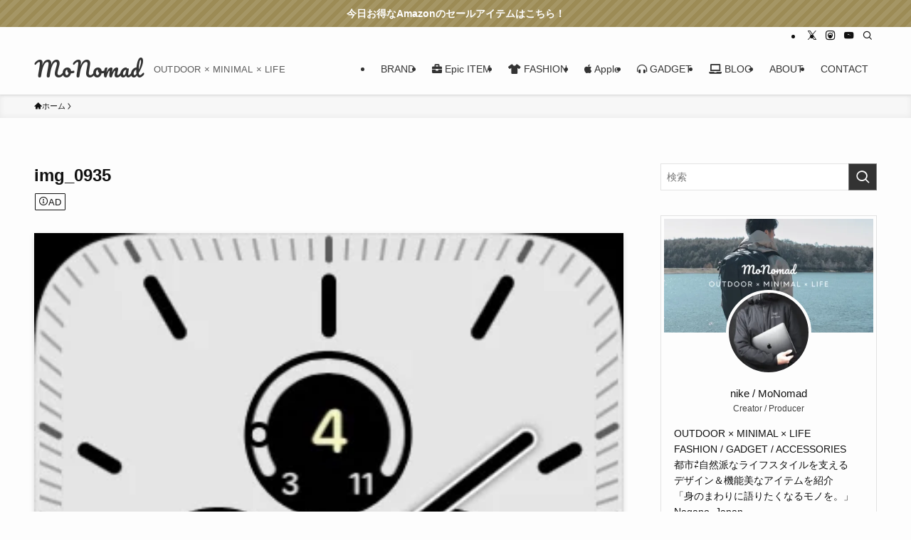

--- FILE ---
content_type: text/html; charset=UTF-8
request_url: https://monopolis-sai.com/applewatch-voicememo/img_0935/
body_size: 37915
content:
<!DOCTYPE html>
<html dir="ltr" lang="ja" prefix="og: https://ogp.me/ns#" data-loaded="false" data-scrolled="false" data-spmenu="closed">
<head>
<meta charset="utf-8">
<meta name="format-detection" content="telephone=no">
<meta http-equiv="X-UA-Compatible" content="IE=edge">
<meta name="viewport" content="width=device-width, viewport-fit=cover">
<title>img_0935 | MoNomad</title>

		<!-- All in One SEO 4.8.5 - aioseo.com -->
	<meta name="robots" content="max-image-preview:large" />
	<meta name="author" content="nike-sk-"/>
	<meta name="google-site-verification" content="69qAtfSnanQ4P_Y8wOAnYuS0KwNJRSFSRFLIKpd6v6I" />
	<meta name="msvalidate.01" content="4FF4D5416FA8066A600C702F0AFA3966" />
	<link rel="canonical" href="https://monopolis-sai.com/applewatch-voicememo/img_0935/" />
	<meta name="generator" content="All in One SEO (AIOSEO) 4.8.5" />

		<!-- Global site tag (gtag.js) - Google Analytics -->
<script async src="https://www.googletagmanager.com/gtag/js?id=UA-105691182-1"></script>
<script>
  window.dataLayer = window.dataLayer || [];
  function gtag(){dataLayer.push(arguments);}
  gtag('js', new Date());

  gtag('config', 'UA-105691182-1');
</script>
		<meta property="og:locale" content="ja_JP" />
		<meta property="og:site_name" content="MoNomad | OUTDOOR × MINIMAL × LIFE" />
		<meta property="og:type" content="article" />
		<meta property="og:title" content="img_0935 | MoNomad" />
		<meta property="og:url" content="https://monopolis-sai.com/applewatch-voicememo/img_0935/" />
		<meta property="article:published_time" content="2020-02-18T23:09:11+00:00" />
		<meta property="article:modified_time" content="2020-02-19T12:56:24+00:00" />
		<meta name="twitter:card" content="summary_large_image" />
		<meta name="twitter:site" content="@nike_stk" />
		<meta name="twitter:title" content="img_0935 | MoNomad" />
		<meta name="twitter:creator" content="@nike_stk" />
		<script type="application/ld+json" class="aioseo-schema">
			{"@context":"https:\/\/schema.org","@graph":[{"@type":"BreadcrumbList","@id":"https:\/\/monopolis-sai.com\/applewatch-voicememo\/img_0935\/#breadcrumblist","itemListElement":[{"@type":"ListItem","@id":"https:\/\/monopolis-sai.com#listItem","position":1,"name":"\u30db\u30fc\u30e0","item":"https:\/\/monopolis-sai.com","nextItem":{"@type":"ListItem","@id":"https:\/\/monopolis-sai.com\/applewatch-voicememo\/img_0935\/#listItem","name":"img_0935"}},{"@type":"ListItem","@id":"https:\/\/monopolis-sai.com\/applewatch-voicememo\/img_0935\/#listItem","position":2,"name":"img_0935","previousItem":{"@type":"ListItem","@id":"https:\/\/monopolis-sai.com#listItem","name":"\u30db\u30fc\u30e0"}}]},{"@type":"ItemPage","@id":"https:\/\/monopolis-sai.com\/applewatch-voicememo\/img_0935\/#itempage","url":"https:\/\/monopolis-sai.com\/applewatch-voicememo\/img_0935\/","name":"img_0935 | MoNomad","inLanguage":"ja","isPartOf":{"@id":"https:\/\/monopolis-sai.com\/#website"},"breadcrumb":{"@id":"https:\/\/monopolis-sai.com\/applewatch-voicememo\/img_0935\/#breadcrumblist"},"author":{"@id":"https:\/\/monopolis-sai.com\/author\/satoshi0816\/#author"},"creator":{"@id":"https:\/\/monopolis-sai.com\/author\/satoshi0816\/#author"},"datePublished":"2020-02-19T08:09:11+09:00","dateModified":"2020-02-19T21:56:24+09:00"},{"@type":"Organization","@id":"https:\/\/monopolis-sai.com\/#organization","name":"MoNomad","description":"OUTDOOR \u00d7 MINIMAL \u00d7 LIFE","url":"https:\/\/monopolis-sai.com\/","sameAs":["https:\/\/twitter.com\/nike_stk"]},{"@type":"Person","@id":"https:\/\/monopolis-sai.com\/author\/satoshi0816\/#author","url":"https:\/\/monopolis-sai.com\/author\/satoshi0816\/","name":"nike-sk-","image":{"@type":"ImageObject","@id":"https:\/\/monopolis-sai.com\/applewatch-voicememo\/img_0935\/#authorImage","url":"https:\/\/secure.gravatar.com\/avatar\/577a0117323c61ffb485525fed8db47a?s=96&d=mm&r=g","width":96,"height":96,"caption":"nike-sk-"}},{"@type":"WebSite","@id":"https:\/\/monopolis-sai.com\/#website","url":"https:\/\/monopolis-sai.com\/","name":"MoNomad","description":"OUTDOOR \u00d7 MINIMAL \u00d7 LIFE","inLanguage":"ja","publisher":{"@id":"https:\/\/monopolis-sai.com\/#organization"}}]}
		</script>
		<!-- All in One SEO -->

<link rel='dns-prefetch' href='//fonts.googleapis.com' />
<link rel="alternate" type="application/rss+xml" title="MoNomad &raquo; フィード" href="https://monopolis-sai.com/feed/" />
<link rel="alternate" type="application/rss+xml" title="MoNomad &raquo; コメントフィード" href="https://monopolis-sai.com/comments/feed/" />
<link rel="alternate" type="application/rss+xml" title="MoNomad &raquo; img_0935 のコメントのフィード" href="https://monopolis-sai.com/applewatch-voicememo/img_0935/feed/" />
<link rel='stylesheet' id='taxopress-frontend-css-css' href='https://monopolis-sai.com/wp-content/plugins/simple-tags/assets/frontend/css/frontend.css?ver=3.37.3' type='text/css' media='all' />
<link rel='stylesheet' id='sbi_styles-css' href='https://monopolis-sai.com/wp-content/plugins/instagram-feed/css/sbi-styles.min.css?ver=6.9.1' type='text/css' media='all' />
<link rel='stylesheet' id='font-awesome-all-css' href='https://monopolis-sai.com/wp-content/themes/swell/assets/font-awesome/v6/css/all.min.css?ver=2.15.0' type='text/css' media='all' />
<link rel='stylesheet' id='wp-block-library-css' href='https://monopolis-sai.com/wp-includes/css/dist/block-library/style.min.css?ver=6.5.7' type='text/css' media='all' />
<link rel='stylesheet' id='swell-icons-css' href='https://monopolis-sai.com/wp-content/themes/swell/build/css/swell-icons.css?ver=2.15.0' type='text/css' media='all' />
<link rel='stylesheet' id='main_style-css' href='https://monopolis-sai.com/wp-content/themes/swell/build/css/main.css?ver=2.15.0' type='text/css' media='all' />
<link rel='stylesheet' id='swell_blocks-css' href='https://monopolis-sai.com/wp-content/themes/swell/build/css/blocks.css?ver=2.15.0' type='text/css' media='all' />
<style id='swell_custom-inline-css' type='text/css'>
:root{--swl-fz--content:3.8vw;--swl-font_family:"游ゴシック体", "Yu Gothic", YuGothic, "Hiragino Kaku Gothic ProN", "Hiragino Sans", Meiryo, sans-serif;--swl-font_weight:500;--color_main:#333333;--color_text:#111111;--color_link:#156fbf;--color_htag:#333333;--color_bg:#fdfdfd;--color_gradient1:#ffffff;--color_gradient2:#f2f2f2;--color_main_thin:rgba(64, 64, 64, 0.05 );--color_main_dark:rgba(38, 38, 38, 1 );--color_list_check:#333333;--color_list_num:#333333;--color_list_good:#2d5493;--color_list_triangle:#f4e03a;--color_list_bad:#af3a36;--color_faq_q:#d55656;--color_faq_a:#6599b7;--color_icon_good:#2d5493;--color_icon_good_bg:#d5e8ef;--color_icon_bad:#af3a36;--color_icon_bad_bg:#f4e1dc;--color_icon_info:#51aa38;--color_icon_info_bg:#eaf7e6;--color_icon_announce:#ffa537;--color_icon_announce_bg:#fff5f0;--color_icon_pen:#7a7a7a;--color_icon_pen_bg:#f7f7f7;--color_icon_book:#787364;--color_icon_book_bg:#f8f6ef;--color_icon_point:#ceba61;--color_icon_check:#51aa38;--color_icon_batsu:#af3a36;--color_icon_hatena:#414141;--color_icon_caution:#f7da38;--color_icon_memo:#84878a;--color_deep01:#993300;--color_deep02:#1e467f;--color_deep03:#63a84d;--color_deep04:#f09f4d;--color_pale01:#fff2f0;--color_pale02:#f3f8fd;--color_pale03:#f1f9ee;--color_pale04:#fdf9ee;--color_mark_blue:#82a0bf;--color_mark_green:#79d173;--color_mark_yellow:#fcf69f;--color_mark_orange:#dda4a4;--border01:solid 1px var(--color_main);--border02:double 4px var(--color_main);--border03:dashed 2px var(--color_border);--border04:solid 4px var(--color_gray);--card_posts_thumb_ratio:56.25%;--list_posts_thumb_ratio:56.25%;--big_posts_thumb_ratio:56.25%;--thumb_posts_thumb_ratio:56.25%;--blogcard_thumb_ratio:56.25%;--color_header_bg:#fdfdfd;--color_header_text:#333;--color_footer_bg:#fdfdfd;--color_footer_text:#333;--container_size:1200px;--article_size:900px;--logo_size_sp:48px;--logo_size_pc:40px;--logo_size_pcfix:32px;}.swl-cell-bg[data-icon="doubleCircle"]{--cell-icon-color:#ffc977}.swl-cell-bg[data-icon="circle"]{--cell-icon-color:#94e29c}.swl-cell-bg[data-icon="triangle"]{--cell-icon-color:#eeda2f}.swl-cell-bg[data-icon="close"]{--cell-icon-color:#ec9191}.swl-cell-bg[data-icon="hatena"]{--cell-icon-color:#93c9da}.swl-cell-bg[data-icon="check"]{--cell-icon-color:#94e29c}.swl-cell-bg[data-icon="line"]{--cell-icon-color:#9b9b9b}.cap_box[data-colset="col1"]{--capbox-color:#9c8b55;--capbox-color--bg:#fffdf7}.cap_box[data-colset="col2"]{--capbox-color:#316ba0;--capbox-color--bg:#f7f9ff}.cap_box[data-colset="col3"]{--capbox-color:#353535;--capbox-color--bg:#ffffff}.red_{--the-btn-color:#ce9000;--the-btn-color2:#ffbc49;--the-solid-shadow: rgba(155, 108, 0, 1 )}.blue_{--the-btn-color:#1d1e51;--the-btn-color2:#35eaff;--the-solid-shadow: rgba(22, 23, 61, 1 )}.green_{--the-btn-color:#51aa38;--the-btn-color2:#7bf7bd;--the-solid-shadow: rgba(61, 128, 42, 1 )}.is-style-btn_normal{--the-btn-radius:4px}.is-style-btn_solid{--the-btn-radius:4px}.is-style-btn_shiny{--the-btn-radius:4px}.is-style-btn_line{--the-btn-radius:0px}.post_content blockquote{padding:1.5em 2em 1.5em 3em}.post_content blockquote::before{content:"";display:block;width:5px;height:calc(100% - 3em);top:1.5em;left:1.5em;border-left:solid 1px rgba(180,180,180,.75);border-right:solid 1px rgba(180,180,180,.75);}.mark_blue{background:-webkit-linear-gradient(transparent 64%,var(--color_mark_blue) 0%);background:linear-gradient(transparent 64%,var(--color_mark_blue) 0%)}.mark_green{background:-webkit-linear-gradient(transparent 64%,var(--color_mark_green) 0%);background:linear-gradient(transparent 64%,var(--color_mark_green) 0%)}.mark_yellow{background:-webkit-linear-gradient(transparent 64%,var(--color_mark_yellow) 0%);background:linear-gradient(transparent 64%,var(--color_mark_yellow) 0%)}.mark_orange{background:-webkit-linear-gradient(transparent 64%,var(--color_mark_orange) 0%);background:linear-gradient(transparent 64%,var(--color_mark_orange) 0%)}[class*="is-style-icon_"]{color:#333;border-width:0}[class*="is-style-big_icon_"]{border-width:2px;border-style:solid}[data-col="gray"] .c-balloon__text{background:#f7f7f7;border-color:#ccc}[data-col="gray"] .c-balloon__before{border-right-color:#f7f7f7}[data-col="green"] .c-balloon__text{background:#d1f8c2;border-color:#9ddd93}[data-col="green"] .c-balloon__before{border-right-color:#d1f8c2}[data-col="blue"] .c-balloon__text{background:#e2f6ff;border-color:#93d2f0}[data-col="blue"] .c-balloon__before{border-right-color:#e2f6ff}[data-col="red"] .c-balloon__text{background:#ffebeb;border-color:#f48789}[data-col="red"] .c-balloon__before{border-right-color:#ffebeb}[data-col="yellow"] .c-balloon__text{background:#f9f7d2;border-color:#fbe593}[data-col="yellow"] .c-balloon__before{border-right-color:#f9f7d2}.-type-list2 .p-postList__body::after,.-type-big .p-postList__body::after{content: "READ MORE »";}.c-postThumb__cat{background-color:#333333;color:#fff;background: repeating-linear-gradient(100deg, #333333 0, rgba(82, 82, 82, 1 ) 100%)}.post_content h2:where(:not([class^="swell-block-"]):not(.faq_q):not(.p-postList__title)){background:var(--color_htag);padding:.75em 1em;color:#fff;border-radius:var(--swl-radius--2, 0px)}.post_content h2:where(:not([class^="swell-block-"]):not(.faq_q):not(.p-postList__title))::before{position:absolute;display:block;pointer-events:none}.post_content h3:where(:not([class^="swell-block-"]):not(.faq_q):not(.p-postList__title)){padding:0 .5em .5em}.post_content h3:where(:not([class^="swell-block-"]):not(.faq_q):not(.p-postList__title))::before{content:"";width:100%;height:2px;background: repeating-linear-gradient(90deg, var(--color_htag) 0%, var(--color_htag) 29.3%, rgba(150,150,150,.2) 29.3%, rgba(150,150,150,.2) 100%)}.post_content h4:where(:not([class^="swell-block-"]):not(.faq_q):not(.p-postList__title)){padding:0 0 0 16px;border-left:solid 2px var(--color_htag)}.l-header{box-shadow: 0 1px 4px rgba(0,0,0,.12)}.l-header__bar{color:#111111;background:#fdfdfd}.c-gnav a::after{background:var(--color_main);width:100%;height:2px;transform:scaleX(0)}.p-spHeadMenu .menu-item.-current{border-bottom-color:var(--color_main)}.c-gnav > li:hover > a::after,.c-gnav > .-current > a::after{transform: scaleX(1)}.c-gnav .sub-menu{color:#333;background:#fff}.l-fixHeader::before{opacity:1}.c-infoBar{color:#ffffff;background-color:#9c8b55}.c-infoBar__text{font-size:3.4vw}.c-infoBar__btn{background-color:var(--color_main) !important}#pagetop{border-radius:50%}#fix_tocbtn{border-radius:50%}.c-widget__title.-spmenu{padding:.5em .75em;border-radius:var(--swl-radius--2, 0px);background:var(--color_main);color:#fff;}.c-widget__title.-footer{padding:.5em}.c-widget__title.-footer::before{content:"";bottom:0;left:0;width:40%;z-index:1;background:var(--color_main)}.c-widget__title.-footer::after{content:"";bottom:0;left:0;width:100%;background:var(--color_border)}.c-secTitle{border-left:solid 2px var(--color_main);padding:0em .75em}.p-spMenu{color:#333}.p-spMenu__inner::before{background:#fdfdfd;opacity:1}.p-spMenu__overlay{background:#000;opacity:0.6}[class*="page-numbers"]{border-radius:50%;margin:4px;color:#fff;background-color:#dedede}a{text-decoration: none}.l-topTitleArea.c-filterLayer::before{background-color:#000;opacity:0.2;content:""}@media screen and (min-width: 960px){:root{}}@media screen and (max-width: 959px){:root{}.l-header__logo{margin-right:auto}.l-header__inner{-webkit-box-pack:end;-webkit-justify-content:flex-end;justify-content:flex-end}}@media screen and (min-width: 600px){:root{--swl-fz--content:16px;}.c-infoBar__text{font-size:14px}}@media screen and (max-width: 599px){:root{}}@media (min-width: 1108px) {.alignwide{left:-100px;width:calc(100% + 200px);}}@media (max-width: 1108px) {.-sidebar-off .swell-block-fullWide__inner.l-container .alignwide{left:0px;width:100%;}}.l-fixHeader .l-fixHeader__gnav{order:0}[data-scrolled=true] .l-fixHeader[data-ready]{opacity:1;-webkit-transform:translateY(0)!important;transform:translateY(0)!important;visibility:visible}.-body-solid .l-fixHeader{box-shadow:0 2px 4px var(--swl-color_shadow)}.l-fixHeader__inner{align-items:stretch;color:var(--color_header_text);display:flex;padding-bottom:0;padding-top:0;position:relative;z-index:1}.l-fixHeader__logo{align-items:center;display:flex;line-height:1;margin-right:24px;order:0;padding:16px 0}.c-infoBar{overflow:hidden;position:relative;width:100%}.c-infoBar.-bg-stripe:before{background-image:repeating-linear-gradient(-45deg,#fff 0 6px,transparent 6px 12px);content:"";display:block;opacity:.1}.c-infoBar__link{text-decoration:none;z-index:0}.c-infoBar__link,.c-infoBar__text{color:inherit;display:block;position:relative}.c-infoBar__text{font-weight:700;padding:8px 0;z-index:1}.c-infoBar__text.-flow-on{-webkit-animation:flowing_text 12s linear infinite;animation:flowing_text 12s linear infinite;-webkit-animation-duration:12s;animation-duration:12s;text-align:left;-webkit-transform:translateX(100%);transform:translateX(100%);white-space:nowrap}.c-infoBar__text.-flow-off{align-items:center;display:flex;flex-wrap:wrap;justify-content:center;text-align:center}.c-infoBar__btn{border-radius:40px;box-shadow:0 2px 4px var(--swl-color_shadow);color:#fff;display:block;font-size:.95em;line-height:2;margin-left:1em;min-width:1em;padding:0 1em;text-decoration:none;width:auto}@media (min-width:960px){.c-infoBar__text.-flow-on{-webkit-animation-duration:20s;animation-duration:20s}}@media (min-width:1200px){.c-infoBar__text.-flow-on{-webkit-animation-duration:24s;animation-duration:24s}}@media (min-width:1600px){.c-infoBar__text.-flow-on{-webkit-animation-duration:30s;animation-duration:30s}}.is-style-btn_normal a,.is-style-btn_shiny a{box-shadow:var(--swl-btn_shadow)}.c-shareBtns__btn,.is-style-balloon>.c-tabList .c-tabList__button,.p-snsCta,[class*=page-numbers]{box-shadow:var(--swl-box_shadow)}.p-articleThumb__img,.p-articleThumb__youtube{box-shadow:var(--swl-img_shadow)}.p-pickupBanners__item .c-bannerLink,.p-postList__thumb{box-shadow:0 2px 8px rgba(0,0,0,.1),0 4px 4px -4px rgba(0,0,0,.1)}.p-postList.-w-ranking li:before{background-image:repeating-linear-gradient(-45deg,hsla(0,0%,100%,.1),hsla(0,0%,100%,.1) 6px,transparent 0,transparent 12px);box-shadow:1px 1px 4px rgba(0,0,0,.2)}.l-header__bar{position:relative;width:100%}.l-header__bar .c-catchphrase{color:inherit;font-size:12px;letter-spacing:var(--swl-letter_spacing,.2px);line-height:14px;margin-right:auto;overflow:hidden;padding:4px 0;white-space:nowrap;width:50%}.l-header__bar .c-iconList .c-iconList__link{margin:0;padding:4px 6px}.l-header__barInner{align-items:center;display:flex;justify-content:flex-end}@media (min-width:960px){.-series .l-header__inner{align-items:stretch;display:flex}.-series .l-header__logo{align-items:center;display:flex;flex-wrap:wrap;margin-right:24px;padding:16px 0}.-series .l-header__logo .c-catchphrase{font-size:13px;padding:4px 0}.-series .c-headLogo{margin-right:16px}.-series-right .l-header__inner{justify-content:space-between}.-series-right .c-gnavWrap{margin-left:auto}.-series-right .w-header{margin-left:12px}.-series-left .w-header{margin-left:auto}}@media (min-width:960px) and (min-width:600px){.-series .c-headLogo{max-width:400px}}.c-gnav .sub-menu a:before,.c-listMenu a:before{-webkit-font-smoothing:antialiased;-moz-osx-font-smoothing:grayscale;font-family:icomoon!important;font-style:normal;font-variant:normal;font-weight:400;line-height:1;text-transform:none}.c-submenuToggleBtn{display:none}.c-listMenu a{padding:.75em 1em .75em 1.5em;transition:padding .25s}.c-listMenu a:hover{padding-left:1.75em;padding-right:.75em}.c-gnav .sub-menu a:before,.c-listMenu a:before{color:inherit;content:"\e921";display:inline-block;left:2px;position:absolute;top:50%;-webkit-transform:translateY(-50%);transform:translateY(-50%);vertical-align:middle}.widget_categories>ul>.cat-item>a,.wp-block-categories-list>li>a{padding-left:1.75em}.c-listMenu .children,.c-listMenu .sub-menu{margin:0}.c-listMenu .children a,.c-listMenu .sub-menu a{font-size:.9em;padding-left:2.5em}.c-listMenu .children a:before,.c-listMenu .sub-menu a:before{left:1em}.c-listMenu .children a:hover,.c-listMenu .sub-menu a:hover{padding-left:2.75em}.c-listMenu .children ul a,.c-listMenu .sub-menu ul a{padding-left:3.25em}.c-listMenu .children ul a:before,.c-listMenu .sub-menu ul a:before{left:1.75em}.c-listMenu .children ul a:hover,.c-listMenu .sub-menu ul a:hover{padding-left:3.5em}.c-gnav li:hover>.sub-menu{opacity:1;visibility:visible}.c-gnav .sub-menu:before{background:inherit;content:"";height:100%;left:0;position:absolute;top:0;width:100%;z-index:0}.c-gnav .sub-menu .sub-menu{left:100%;top:0;z-index:-1}.c-gnav .sub-menu a{padding-left:2em}.c-gnav .sub-menu a:before{left:.5em}.c-gnav .sub-menu a:hover .ttl{left:4px}:root{--color_content_bg:var(--color_bg);}.c-widget__title.-side{padding:.5em}.c-widget__title.-side::before{content:"";bottom:0;left:0;width:40%;z-index:1;background:var(--color_main)}.c-widget__title.-side::after{content:"";bottom:0;left:0;width:100%;background:var(--color_border)}.c-shareBtns__btn:not(:hover){background:none}.-fix .c-shareBtns__btn:not(:hover){background:#fff}.c-shareBtns__btn:not(:hover) .c-shareBtns__icon{color:inherit}.c-shareBtns__list{padding: 8px 0;border-top: solid 1px var(--color_border);border-bottom: solid 1px var(--color_border)}.c-shareBtns__item:not(:last-child){margin-right:8px}.c-shareBtns__btn{padding:8px 0;transition:background-color .25s;box-shadow:none!important}@media screen and (min-width: 960px){:root{}.single .c-postTitle__date{display:none}}@media screen and (max-width: 959px){:root{}.single .c-postTitle__date{display:none}}@media screen and (min-width: 600px){:root{}}@media screen and (max-width: 599px){:root{}}.swell-block-fullWide__inner.l-container{--swl-fw_inner_pad:var(--swl-pad_container,0px)}@media (min-width:960px){.-sidebar-on .l-content .alignfull,.-sidebar-on .l-content .alignwide{left:-16px;width:calc(100% + 32px)}.swell-block-fullWide__inner.l-article{--swl-fw_inner_pad:var(--swl-pad_post_content,0px)}.-sidebar-on .swell-block-fullWide__inner .alignwide{left:0;width:100%}.-sidebar-on .swell-block-fullWide__inner .alignfull{left:calc(0px - var(--swl-fw_inner_pad, 0))!important;margin-left:0!important;margin-right:0!important;width:calc(100% + var(--swl-fw_inner_pad, 0)*2)!important}}@media screen and (min-width:1240px){.p-relatedPosts{display:flex;flex-wrap:wrap;justify-content:space-between}.p-relatedPosts .p-postList__item{width:49%}}.-index-off .p-toc,.swell-toc-placeholder:empty{display:none}.p-toc.-modal{height:100%;margin:0;overflow-y:auto;padding:0}#main_content .p-toc{border-radius:var(--swl-radius--2,0);margin:4em auto;max-width:800px}#sidebar .p-toc{margin-top:-.5em}.p-toc .__pn:before{content:none!important;counter-increment:none}.p-toc .__prev{margin:0 0 1em}.p-toc .__next{margin:1em 0 0}.p-toc.is-omitted:not([data-omit=ct]) [data-level="2"] .p-toc__childList{height:0;margin-bottom:-.5em;visibility:hidden}.p-toc.is-omitted:not([data-omit=nest]){position:relative}.p-toc.is-omitted:not([data-omit=nest]):before{background:linear-gradient(hsla(0,0%,100%,0),var(--color_bg));bottom:5em;content:"";height:4em;left:0;opacity:.75;pointer-events:none;position:absolute;width:100%;z-index:1}.p-toc.is-omitted:not([data-omit=nest]):after{background:var(--color_bg);bottom:0;content:"";height:5em;left:0;opacity:.75;position:absolute;width:100%;z-index:1}.p-toc.is-omitted:not([data-omit=nest]) .__next,.p-toc.is-omitted:not([data-omit=nest]) [data-omit="1"]{display:none}.p-toc .p-toc__expandBtn{background-color:#f7f7f7;border:rgba(0,0,0,.2);border-radius:5em;box-shadow:0 0 0 1px #bbb;color:#333;display:block;font-size:14px;line-height:1.5;margin:.75em auto 0;min-width:6em;padding:.5em 1em;position:relative;transition:box-shadow .25s;z-index:2}.p-toc[data-omit=nest] .p-toc__expandBtn{display:inline-block;font-size:13px;margin:0 0 0 1.25em;padding:.5em .75em}.p-toc:not([data-omit=nest]) .p-toc__expandBtn:after,.p-toc:not([data-omit=nest]) .p-toc__expandBtn:before{border-top-color:inherit;border-top-style:dotted;border-top-width:3px;content:"";display:block;height:1px;position:absolute;top:calc(50% - 1px);transition:border-color .25s;width:100%;width:22px}.p-toc:not([data-omit=nest]) .p-toc__expandBtn:before{right:calc(100% + 1em)}.p-toc:not([data-omit=nest]) .p-toc__expandBtn:after{left:calc(100% + 1em)}.p-toc.is-expanded .p-toc__expandBtn{border-color:transparent}.p-toc__ttl{display:block;font-size:1.2em;line-height:1;position:relative;text-align:center}.p-toc__ttl:before{content:"\e918";display:inline-block;font-family:icomoon;margin-right:.5em;padding-bottom:2px;vertical-align:middle}#index_modal .p-toc__ttl{margin-bottom:.5em}.p-toc__list li{line-height:1.6}.p-toc__list>li+li{margin-top:.5em}.p-toc__list .p-toc__childList{padding-left:.5em}.p-toc__list [data-level="3"]{font-size:.9em}.p-toc__list .mininote{display:none}.post_content .p-toc__list{padding-left:0}#sidebar .p-toc__list{margin-bottom:0}#sidebar .p-toc__list .p-toc__childList{padding-left:0}.p-toc__link{color:inherit;font-size:inherit;text-decoration:none}.p-toc__link:hover{opacity:.8}.p-toc.-simple{border:1px solid var(--color_border);padding:1.25em}.p-toc.-simple .p-toc__ttl{border-bottom:1px dashed var(--color_border);margin-bottom:1em;padding:0 .5em .75em;text-align:left}@media (min-width:960px){#main_content .p-toc{width:92%}}@media (hover:hover){.p-toc .p-toc__expandBtn:hover{border-color:transparent;box-shadow:0 0 0 2px currentcolor}}.p-snsCta{background:#1d1d1d;border-radius:var(--swl-radius--8,0);color:#fff;margin:2em auto;overflow:hidden;position:relative;text-align:center;width:100%}.p-snsCta .fb-like{margin:2px 4px}.p-snsCta .c-instaFollowLink,.p-snsCta .twitter-follow-button{margin:2px 8px}.p-snsCta .c-instaFollowLink:hover,.p-snsCta .fb-like:hover{opacity:.8}.p-snsCta .fb-like>span{display:block}.p-snsCta__body{background:rgba(0,0,0,.7);display:flex;flex-direction:column;justify-content:center;min-height:40vw;padding:1em;position:relative;z-index:1}.p-snsCta__figure{height:100%;margin:0;padding:0;position:absolute;width:100%;z-index:0}.p-snsCta__message{font-size:3.2vw;margin-bottom:1em}.p-snsCta__btns{display:flex;flex-wrap:wrap;justify-content:center}.c-instaFollowLink{align-items:center;background:linear-gradient(135deg,#427eff,#f13f79 70%) no-repeat;border-radius:3px;color:#fff;display:inline-flex;font-size:11px;height:20px;line-height:1;overflow:hidden;padding:0 6px;position:relative;text-decoration:none}.c-instaFollowLink:before{background:linear-gradient(15deg,#ffdb2c,#f9764c 25%,rgba(255,77,64,0) 50%) no-repeat;content:"";height:100%;left:0;position:absolute;top:0;width:100%}.c-instaFollowLink i{font-size:12px;margin-right:4px}.c-instaFollowLink i,.c-instaFollowLink span{position:relative;white-space:nowrap;z-index:1}@media (min-width:600px){.p-snsCta__body{min-height:200px}.p-snsCta__message{font-size:16px}}
</style>
<link rel='stylesheet' id='swell-parts/footer-css' href='https://monopolis-sai.com/wp-content/themes/swell/build/css/modules/parts/footer.css?ver=2.15.0' type='text/css' media='all' />
<link rel='stylesheet' id='swell-page/single-css' href='https://monopolis-sai.com/wp-content/themes/swell/build/css/modules/page/single.css?ver=2.15.0' type='text/css' media='all' />
<link rel='stylesheet' id='swell-parts/comments-css' href='https://monopolis-sai.com/wp-content/themes/swell/build/css/modules/parts/comments.css?ver=2.15.0' type='text/css' media='all' />
<style id='ctc-term-title-style-inline-css' type='text/css'>
.ctc-block-controls-dropdown .components-base-control__field{margin:0 !important}

</style>
<style id='ctc-copy-button-style-inline-css' type='text/css'>
.wp-block-ctc-copy-button{font-size:14px;line-height:normal;padding:8px 16px;border-width:1px;border-style:solid;border-color:inherit;border-radius:4px;cursor:pointer;display:inline-block}.ctc-copy-button-textarea{display:none !important}
</style>
<style id='ctc-copy-icon-style-inline-css' type='text/css'>
.wp-block-ctc-copy-icon .ctc-block-copy-icon{background:rgba(0,0,0,0);padding:0;margin:0;position:relative;cursor:pointer}.wp-block-ctc-copy-icon .ctc-block-copy-icon .check-icon{display:none}.wp-block-ctc-copy-icon .ctc-block-copy-icon svg{height:1em;width:1em}.wp-block-ctc-copy-icon .ctc-block-copy-icon::after{position:absolute;content:attr(aria-label);padding:.5em .75em;right:100%;color:#fff;background:#24292f;font-size:11px;border-radius:6px;line-height:1;right:100%;bottom:50%;margin-right:6px;-webkit-transform:translateY(50%);transform:translateY(50%)}.wp-block-ctc-copy-icon .ctc-block-copy-icon::before{content:"";top:50%;bottom:50%;left:-7px;margin-top:-6px;border:6px solid rgba(0,0,0,0);border-left-color:#24292f;position:absolute}.wp-block-ctc-copy-icon .ctc-block-copy-icon::after,.wp-block-ctc-copy-icon .ctc-block-copy-icon::before{opacity:0;visibility:hidden;-webkit-transition:opacity .2s ease-in-out,visibility .2s ease-in-out;transition:opacity .2s ease-in-out,visibility .2s ease-in-out}.wp-block-ctc-copy-icon .ctc-block-copy-icon.copied::after,.wp-block-ctc-copy-icon .ctc-block-copy-icon.copied::before{opacity:1;visibility:visible;-webkit-transition:opacity .2s ease-in-out,visibility .2s ease-in-out;transition:opacity .2s ease-in-out,visibility .2s ease-in-out}.wp-block-ctc-copy-icon .ctc-block-copy-icon.copied .check-icon{display:inline-block}.wp-block-ctc-copy-icon .ctc-block-copy-icon.copied .copy-icon{display:none !important}.ctc-copy-icon-textarea{display:none !important}
</style>
<style id='ctc-social-share-style-inline-css' type='text/css'>
.wp-block-ctc-social-share{display:-webkit-box;display:-ms-flexbox;display:flex;-webkit-box-align:center;-ms-flex-align:center;align-items:center;gap:8px}.wp-block-ctc-social-share svg{height:16px;width:16px}.wp-block-ctc-social-share a{display:-webkit-inline-box;display:-ms-inline-flexbox;display:inline-flex}.wp-block-ctc-social-share a:focus{outline:none}
</style>
<style id='filebird-block-filebird-gallery-style-inline-css' type='text/css'>
ul.filebird-block-filebird-gallery{margin:auto!important;padding:0!important;width:100%}ul.filebird-block-filebird-gallery.layout-grid{display:grid;grid-gap:20px;align-items:stretch;grid-template-columns:repeat(var(--columns),1fr);justify-items:stretch}ul.filebird-block-filebird-gallery.layout-grid li img{border:1px solid #ccc;box-shadow:2px 2px 6px 0 rgba(0,0,0,.3);height:100%;max-width:100%;-o-object-fit:cover;object-fit:cover;width:100%}ul.filebird-block-filebird-gallery.layout-masonry{-moz-column-count:var(--columns);-moz-column-gap:var(--space);column-gap:var(--space);-moz-column-width:var(--min-width);columns:var(--min-width) var(--columns);display:block;overflow:auto}ul.filebird-block-filebird-gallery.layout-masonry li{margin-bottom:var(--space)}ul.filebird-block-filebird-gallery li{list-style:none}ul.filebird-block-filebird-gallery li figure{height:100%;margin:0;padding:0;position:relative;width:100%}ul.filebird-block-filebird-gallery li figure figcaption{background:linear-gradient(0deg,rgba(0,0,0,.7),rgba(0,0,0,.3) 70%,transparent);bottom:0;box-sizing:border-box;color:#fff;font-size:.8em;margin:0;max-height:100%;overflow:auto;padding:3em .77em .7em;position:absolute;text-align:center;width:100%;z-index:2}ul.filebird-block-filebird-gallery li figure figcaption a{color:inherit}

</style>
<style id='classic-theme-styles-inline-css' type='text/css'>
/*! This file is auto-generated */
.wp-block-button__link{color:#fff;background-color:#32373c;border-radius:9999px;box-shadow:none;text-decoration:none;padding:calc(.667em + 2px) calc(1.333em + 2px);font-size:1.125em}.wp-block-file__button{background:#32373c;color:#fff;text-decoration:none}
</style>
<style id='global-styles-inline-css' type='text/css'>
body{--wp--preset--color--black: #000;--wp--preset--color--cyan-bluish-gray: #abb8c3;--wp--preset--color--white: #fff;--wp--preset--color--pale-pink: #f78da7;--wp--preset--color--vivid-red: #cf2e2e;--wp--preset--color--luminous-vivid-orange: #ff6900;--wp--preset--color--luminous-vivid-amber: #fcb900;--wp--preset--color--light-green-cyan: #7bdcb5;--wp--preset--color--vivid-green-cyan: #00d084;--wp--preset--color--pale-cyan-blue: #8ed1fc;--wp--preset--color--vivid-cyan-blue: #0693e3;--wp--preset--color--vivid-purple: #9b51e0;--wp--preset--color--swl-main: var(--color_main);--wp--preset--color--swl-main-thin: var(--color_main_thin);--wp--preset--color--swl-gray: var(--color_gray);--wp--preset--color--swl-deep-01: var(--color_deep01);--wp--preset--color--swl-deep-02: var(--color_deep02);--wp--preset--color--swl-deep-03: var(--color_deep03);--wp--preset--color--swl-deep-04: var(--color_deep04);--wp--preset--color--swl-pale-01: var(--color_pale01);--wp--preset--color--swl-pale-02: var(--color_pale02);--wp--preset--color--swl-pale-03: var(--color_pale03);--wp--preset--color--swl-pale-04: var(--color_pale04);--wp--preset--gradient--vivid-cyan-blue-to-vivid-purple: linear-gradient(135deg,rgba(6,147,227,1) 0%,rgb(155,81,224) 100%);--wp--preset--gradient--light-green-cyan-to-vivid-green-cyan: linear-gradient(135deg,rgb(122,220,180) 0%,rgb(0,208,130) 100%);--wp--preset--gradient--luminous-vivid-amber-to-luminous-vivid-orange: linear-gradient(135deg,rgba(252,185,0,1) 0%,rgba(255,105,0,1) 100%);--wp--preset--gradient--luminous-vivid-orange-to-vivid-red: linear-gradient(135deg,rgba(255,105,0,1) 0%,rgb(207,46,46) 100%);--wp--preset--gradient--very-light-gray-to-cyan-bluish-gray: linear-gradient(135deg,rgb(238,238,238) 0%,rgb(169,184,195) 100%);--wp--preset--gradient--cool-to-warm-spectrum: linear-gradient(135deg,rgb(74,234,220) 0%,rgb(151,120,209) 20%,rgb(207,42,186) 40%,rgb(238,44,130) 60%,rgb(251,105,98) 80%,rgb(254,248,76) 100%);--wp--preset--gradient--blush-light-purple: linear-gradient(135deg,rgb(255,206,236) 0%,rgb(152,150,240) 100%);--wp--preset--gradient--blush-bordeaux: linear-gradient(135deg,rgb(254,205,165) 0%,rgb(254,45,45) 50%,rgb(107,0,62) 100%);--wp--preset--gradient--luminous-dusk: linear-gradient(135deg,rgb(255,203,112) 0%,rgb(199,81,192) 50%,rgb(65,88,208) 100%);--wp--preset--gradient--pale-ocean: linear-gradient(135deg,rgb(255,245,203) 0%,rgb(182,227,212) 50%,rgb(51,167,181) 100%);--wp--preset--gradient--electric-grass: linear-gradient(135deg,rgb(202,248,128) 0%,rgb(113,206,126) 100%);--wp--preset--gradient--midnight: linear-gradient(135deg,rgb(2,3,129) 0%,rgb(40,116,252) 100%);--wp--preset--font-size--small: 0.9em;--wp--preset--font-size--medium: 1.1em;--wp--preset--font-size--large: 1.25em;--wp--preset--font-size--x-large: 42px;--wp--preset--font-size--xs: 0.75em;--wp--preset--font-size--huge: 1.6em;--wp--preset--spacing--20: 0.44rem;--wp--preset--spacing--30: 0.67rem;--wp--preset--spacing--40: 1rem;--wp--preset--spacing--50: 1.5rem;--wp--preset--spacing--60: 2.25rem;--wp--preset--spacing--70: 3.38rem;--wp--preset--spacing--80: 5.06rem;--wp--preset--shadow--natural: 6px 6px 9px rgba(0, 0, 0, 0.2);--wp--preset--shadow--deep: 12px 12px 50px rgba(0, 0, 0, 0.4);--wp--preset--shadow--sharp: 6px 6px 0px rgba(0, 0, 0, 0.2);--wp--preset--shadow--outlined: 6px 6px 0px -3px rgba(255, 255, 255, 1), 6px 6px rgba(0, 0, 0, 1);--wp--preset--shadow--crisp: 6px 6px 0px rgba(0, 0, 0, 1);}:where(.is-layout-flex){gap: 0.5em;}:where(.is-layout-grid){gap: 0.5em;}body .is-layout-flex{display: flex;}body .is-layout-flex{flex-wrap: wrap;align-items: center;}body .is-layout-flex > *{margin: 0;}body .is-layout-grid{display: grid;}body .is-layout-grid > *{margin: 0;}:where(.wp-block-columns.is-layout-flex){gap: 2em;}:where(.wp-block-columns.is-layout-grid){gap: 2em;}:where(.wp-block-post-template.is-layout-flex){gap: 1.25em;}:where(.wp-block-post-template.is-layout-grid){gap: 1.25em;}.has-black-color{color: var(--wp--preset--color--black) !important;}.has-cyan-bluish-gray-color{color: var(--wp--preset--color--cyan-bluish-gray) !important;}.has-white-color{color: var(--wp--preset--color--white) !important;}.has-pale-pink-color{color: var(--wp--preset--color--pale-pink) !important;}.has-vivid-red-color{color: var(--wp--preset--color--vivid-red) !important;}.has-luminous-vivid-orange-color{color: var(--wp--preset--color--luminous-vivid-orange) !important;}.has-luminous-vivid-amber-color{color: var(--wp--preset--color--luminous-vivid-amber) !important;}.has-light-green-cyan-color{color: var(--wp--preset--color--light-green-cyan) !important;}.has-vivid-green-cyan-color{color: var(--wp--preset--color--vivid-green-cyan) !important;}.has-pale-cyan-blue-color{color: var(--wp--preset--color--pale-cyan-blue) !important;}.has-vivid-cyan-blue-color{color: var(--wp--preset--color--vivid-cyan-blue) !important;}.has-vivid-purple-color{color: var(--wp--preset--color--vivid-purple) !important;}.has-black-background-color{background-color: var(--wp--preset--color--black) !important;}.has-cyan-bluish-gray-background-color{background-color: var(--wp--preset--color--cyan-bluish-gray) !important;}.has-white-background-color{background-color: var(--wp--preset--color--white) !important;}.has-pale-pink-background-color{background-color: var(--wp--preset--color--pale-pink) !important;}.has-vivid-red-background-color{background-color: var(--wp--preset--color--vivid-red) !important;}.has-luminous-vivid-orange-background-color{background-color: var(--wp--preset--color--luminous-vivid-orange) !important;}.has-luminous-vivid-amber-background-color{background-color: var(--wp--preset--color--luminous-vivid-amber) !important;}.has-light-green-cyan-background-color{background-color: var(--wp--preset--color--light-green-cyan) !important;}.has-vivid-green-cyan-background-color{background-color: var(--wp--preset--color--vivid-green-cyan) !important;}.has-pale-cyan-blue-background-color{background-color: var(--wp--preset--color--pale-cyan-blue) !important;}.has-vivid-cyan-blue-background-color{background-color: var(--wp--preset--color--vivid-cyan-blue) !important;}.has-vivid-purple-background-color{background-color: var(--wp--preset--color--vivid-purple) !important;}.has-black-border-color{border-color: var(--wp--preset--color--black) !important;}.has-cyan-bluish-gray-border-color{border-color: var(--wp--preset--color--cyan-bluish-gray) !important;}.has-white-border-color{border-color: var(--wp--preset--color--white) !important;}.has-pale-pink-border-color{border-color: var(--wp--preset--color--pale-pink) !important;}.has-vivid-red-border-color{border-color: var(--wp--preset--color--vivid-red) !important;}.has-luminous-vivid-orange-border-color{border-color: var(--wp--preset--color--luminous-vivid-orange) !important;}.has-luminous-vivid-amber-border-color{border-color: var(--wp--preset--color--luminous-vivid-amber) !important;}.has-light-green-cyan-border-color{border-color: var(--wp--preset--color--light-green-cyan) !important;}.has-vivid-green-cyan-border-color{border-color: var(--wp--preset--color--vivid-green-cyan) !important;}.has-pale-cyan-blue-border-color{border-color: var(--wp--preset--color--pale-cyan-blue) !important;}.has-vivid-cyan-blue-border-color{border-color: var(--wp--preset--color--vivid-cyan-blue) !important;}.has-vivid-purple-border-color{border-color: var(--wp--preset--color--vivid-purple) !important;}.has-vivid-cyan-blue-to-vivid-purple-gradient-background{background: var(--wp--preset--gradient--vivid-cyan-blue-to-vivid-purple) !important;}.has-light-green-cyan-to-vivid-green-cyan-gradient-background{background: var(--wp--preset--gradient--light-green-cyan-to-vivid-green-cyan) !important;}.has-luminous-vivid-amber-to-luminous-vivid-orange-gradient-background{background: var(--wp--preset--gradient--luminous-vivid-amber-to-luminous-vivid-orange) !important;}.has-luminous-vivid-orange-to-vivid-red-gradient-background{background: var(--wp--preset--gradient--luminous-vivid-orange-to-vivid-red) !important;}.has-very-light-gray-to-cyan-bluish-gray-gradient-background{background: var(--wp--preset--gradient--very-light-gray-to-cyan-bluish-gray) !important;}.has-cool-to-warm-spectrum-gradient-background{background: var(--wp--preset--gradient--cool-to-warm-spectrum) !important;}.has-blush-light-purple-gradient-background{background: var(--wp--preset--gradient--blush-light-purple) !important;}.has-blush-bordeaux-gradient-background{background: var(--wp--preset--gradient--blush-bordeaux) !important;}.has-luminous-dusk-gradient-background{background: var(--wp--preset--gradient--luminous-dusk) !important;}.has-pale-ocean-gradient-background{background: var(--wp--preset--gradient--pale-ocean) !important;}.has-electric-grass-gradient-background{background: var(--wp--preset--gradient--electric-grass) !important;}.has-midnight-gradient-background{background: var(--wp--preset--gradient--midnight) !important;}.has-small-font-size{font-size: var(--wp--preset--font-size--small) !important;}.has-medium-font-size{font-size: var(--wp--preset--font-size--medium) !important;}.has-large-font-size{font-size: var(--wp--preset--font-size--large) !important;}.has-x-large-font-size{font-size: var(--wp--preset--font-size--x-large) !important;}
.wp-block-navigation a:where(:not(.wp-element-button)){color: inherit;}
:where(.wp-block-post-template.is-layout-flex){gap: 1.25em;}:where(.wp-block-post-template.is-layout-grid){gap: 1.25em;}
:where(.wp-block-columns.is-layout-flex){gap: 2em;}:where(.wp-block-columns.is-layout-grid){gap: 2em;}
.wp-block-pullquote{font-size: 1.5em;line-height: 1.6;}
</style>
<link rel='stylesheet' id='copy-the-code-css' href='https://monopolis-sai.com/wp-content/plugins/copy-the-code/assets/css/copy-the-code.css?ver=4.0.5' type='text/css' media='all' />
<link rel='stylesheet' id='ctc-copy-inline-css' href='https://monopolis-sai.com/wp-content/plugins/copy-the-code/assets/css/copy-inline.css?ver=4.0.5' type='text/css' media='all' />
<link rel='stylesheet' id='lets-review-api-css' href='https://monopolis-sai.com/wp-content/plugins/lets-review/assets/css/style-api.min.css?ver=3.4.2' type='text/css' media='all' />
<link rel='stylesheet' id='font-awesome-css' href='https://monopolis-sai.com/wp-content/plugins/lets-review/assets/fonts/fontawesome/css/fontawesome.min.css?ver=3.4.2' type='text/css' media='all' />
<link rel='stylesheet' id='font-awesome-regular-css' href='https://monopolis-sai.com/wp-content/plugins/lets-review/assets/fonts/fontawesome/css/regular.min.css?ver=3.4.2' type='text/css' media='all' />
<link rel='stylesheet' id='font-awesome-solid-css' href='https://monopolis-sai.com/wp-content/plugins/lets-review/assets/fonts/fontawesome/css/solid.min.css?ver=3.4.2' type='text/css' media='all' />
<link rel='stylesheet' id='wp-show-posts-css' href='https://monopolis-sai.com/wp-content/plugins/wp-show-posts/css/wp-show-posts-min.css?ver=1.1.6' type='text/css' media='all' />
<link rel='stylesheet' id='trp-language-switcher-style-css' href='https://monopolis-sai.com/wp-content/plugins/translatepress-multilingual/assets/css/trp-language-switcher.css?ver=2.9.22' type='text/css' media='all' />
<link rel='stylesheet' id='googleFonts-css' href='https://fonts.googleapis.com/css2?family=Pacifico&#038;display=swap&#038;ver=6.5.7' type='text/css' media='all' />
<link rel='stylesheet' id='child_style-css' href='https://monopolis-sai.com/wp-content/themes/swell_child/style.css?ver=2022010623827' type='text/css' media='all' />
<link rel='stylesheet' id='pochipp-front-css' href='https://monopolis-sai.com/wp-content/plugins/pochipp/dist/css/style.css?ver=1.18.3' type='text/css' media='all' />
<script type="text/javascript" src="https://monopolis-sai.com/wp-includes/js/jquery/jquery.min.js?ver=3.7.1" id="jquery-core-js"></script>
<script type="text/javascript" src="https://monopolis-sai.com/wp-content/plugins/copy-the-code/classes/gutenberg/blocks/copy-button/js/frontend.js?ver=1.0.0" id="ctc-copy-button-script-2-js"></script>
<script type="text/javascript" src="https://monopolis-sai.com/wp-content/plugins/copy-the-code/classes/gutenberg/blocks/copy-icon/js/frontend.js?ver=1.0.0" id="ctc-copy-icon-script-2-js"></script>
<script type="text/javascript" src="https://monopolis-sai.com/wp-content/plugins/simple-tags/assets/frontend/js/frontend.js?ver=3.37.3" id="taxopress-frontend-js-js"></script>

<noscript><link href="https://monopolis-sai.com/wp-content/themes/swell/build/css/noscript.css" rel="stylesheet"></noscript>
<link rel="https://api.w.org/" href="https://monopolis-sai.com/wp-json/" /><link rel="alternate" type="application/json" href="https://monopolis-sai.com/wp-json/wp/v2/media/4141" /><link rel='shortlink' href='https://monopolis-sai.com/?p=4141' />
<link rel="alternate" hreflang="ja" href="https://monopolis-sai.com/applewatch-voicememo/img_0935/"/>
<link rel="alternate" hreflang="en-US" href="https://monopolis-sai.com/en/applewatch-voicememo/img_0935/"/>
<link rel="alternate" hreflang="en" href="https://monopolis-sai.com/en/applewatch-voicememo/img_0935/"/>
<!-- Pochipp -->
<style id="pchpp_custom_style">:root{--pchpp-color-inline: #9c8b55;--pchpp-color-custom: #020101;--pchpp-color-custom-2: #333333;--pchpp-color-amazon: #f99a0c;--pchpp-color-rakuten: #e0423c;--pchpp-color-yahoo: #438ee8;--pchpp-color-mercari: #ff0211;--pchpp-inline-bg-color: var(--pchpp-color-inline);--pchpp-inline-txt-color: #fff;--pchpp-inline-shadow: 0 1px 4px -1px rgba(0, 0, 0, 0.2);--pchpp-inline-radius: 0px;--pchpp-inline-width: auto;}</style>
<script id="pchpp_vars">window.pchppVars = {};window.pchppVars.ajaxUrl = "https://monopolis-sai.com/wp-admin/admin-ajax.php";window.pchppVars.ajaxNonce = "df9702fa8d";</script>
<script type="text/javascript" language="javascript">var vc_pid = "887608652";</script>
<!-- / Pochipp -->
<!-- for tag post_tag, website powered with xili-tidy-tags v.1.12.06, a WP plugin by dev.xiligroup.com -->
<link rel="icon" href="https://monopolis-sai.com/wp-content/uploads/2022/08/cropped-CD7B4CE3-A6B3-41B7-8A6F-F018365E99C3-32x32.png" sizes="32x32" />
<link rel="icon" href="https://monopolis-sai.com/wp-content/uploads/2022/08/cropped-CD7B4CE3-A6B3-41B7-8A6F-F018365E99C3-192x192.png" sizes="192x192" />
<link rel="apple-touch-icon" href="https://monopolis-sai.com/wp-content/uploads/2022/08/cropped-CD7B4CE3-A6B3-41B7-8A6F-F018365E99C3-180x180.png" />
<meta name="msapplication-TileImage" content="https://monopolis-sai.com/wp-content/uploads/2022/08/cropped-CD7B4CE3-A6B3-41B7-8A6F-F018365E99C3-270x270.png" />
		<style type="text/css" id="wp-custom-css">
			.-txt .c-headLogo__link {
    font-weight: 300;
    font-size: 30px;
    font-family: Pacifico;
    letter-spacing: 1px;
}

.p-mainVisual__slideTitle {
    font-family: Pacifico;
    letter-spacing: 1px;
	   font-size: 35px;
}

.l-mainContent__inner>:last-child, .l-parent>:last-child, .post_content>:last-child {
    letter-spacing: 0.1em;
    font-size: 1.2em;
}

.is-style-more_btn a {
    border: 1px solid #111111;
    color: #111;
}

.post_content .p-postList {
    letter-spacing: 0.05em;
}

	/*　画面サイズが480px以下の場合ここの記述が適用される　*/
@media screen and (max-width:480px){
	.post_content .p-postList {
    font-size: 8px;
}
}

	/*　画面サイズが480px以下の場合ここの記述が適用される　*/
@media screen and (max-width:480px){
.has-text-align-center {
    text-align: center;
    font-size: 0.8em;
}
}

.wp-show-posts-inner :last-child {
    color: #111111;
	font-weight: bold;
}

	/*　画面サイズが480px以下の場合ここの記述が適用される　*/
@media screen and (max-width:480px){

.c-postTitle__ttl {
    width: 100%;
    font-size: 16px;
    line-height: 1.4;
}
}	


	/*　コンタクトフォームの幅を広げる */
.wpcf7 input[name="your-name"] { /* 名前入力欄 */
	width: 100%;
}
.wpcf7 input[name="your-email"] { /* メール入力欄 */
	width: 100%;
}
.wpcf7 input[name="your-subject"] { /* タイトル入力欄 */
	width: 100%;
}
.wpcf7 textarea[name="your-message"] { /* 本文入力欄 */
	width: 100%;
}


	/*　投稿記事一覧のタイトル修正 */
.p-postList.-type-card, .p-postList.-type-thumb {
    letter-spacing: 0.05em;
    font-size: 0.8em;
}

	/*　ポチップテキスト太字 */
.pochipp-box .pochipp-box__btns {
    font-weight: bold;
}

#sidebar .p-toc__list {
    font-size: 16px;
}

	/*　画面サイズが480px以下の場合ここの記述が適用される　*/
@media screen and (max-width:480px){
#lp-content .post_content, #main_content .post_content {
    font-size: 14px;
	   letter-spacing: 0.01em;
}
}

	/*　スマホ右下メニューボタン文字サイズ*/
.p-toc.-modal {
    font-size: 0.8em;
}

	/*ポチップロゴ削除*/
.pochipp-box .pochipp-box__logo {
    display: none;
}


	/*アプリーチデザイン変更*/

.appreach{
  border:3px solid #eee;/*ボーダー色*/
}
.appreach{
  text-align: left;
  padding: 25px;
  margin:20px;
  border-radius:2px;
  overflow: hidden;
}
.appreach:after {
  content: "";
  display: block;
  clear: both;
}
.appreach img,
.appreach p {
  margin: 0;
  padding:0;
}
.appreach a:after {
  display: none;
}
.appreach__icon {
  float: left;
  border-radius: 10%;
  overflow: hidden;
  margin: 0 3% 0 0 !important;
  width: 25% !important;
  height: auto !important;
  max-width: 120px !important;
}
.appreach__detail {
  display: inline-block;
  font-size: 20px;
  line-height: 1.5;
  width: 72%;
  max-width: 72%;
}
.appreach__detail:after {
  content: "";
  display: block;
  clear: both;
}
p.appreach__name {
  font-size: 16px;
  color:#555;
  padding-bottom:10px;
  font-weight:bold;
  line-height: 1.5em !important;
  max-height: 3em;
  overflow: hidden;
}
.appreach__info {
  font-size: 12px !important;
  color:#888;
}
.appreach__info a{
  color:#aaa;
}
.appreach__developper, .appreach__price {
  margin-right: 0.5em;
}
.appreach__posted a {
  margin-left: 0.5em;
}
.appreach__links {
  float: left;
  height: 40px;
  margin-top: 15px;
  white-space: nowrap;
}
.appreach__aslink img {
  margin-right: 10px;
  height: 40px;
  width: 135px;
}
.appreach__gplink img {
  height: 40px;
  width: 134.5px;
}
@media only screen and (max-width: 786px){
.appreach{
  margin:20px 0;}
.appreach__info {
  font-size: 11px !important;}
p.appreach__name {
  font-size: 15px;}}

/*　画面サイズが480px以下の場合ここの記述が適用される　*/
/*　Amazon CTA文字サイズ変更*/
@media screen and (max-width:480px){
.micro-1 { font-size: 0.9em!important;
}
.button-1 { font-size: 1em;
}
.text-1 { font-size: 0.9em;
}
}

/*　画面サイズが480px以下の場合ここの記述が適用される　*/
/*　楽天モバイル CTA文字サイズ変更*/
@media screen and (max-width:480px){
.micro-2 { font-size: 0.9em!important;
}
.button-2 { font-size: 1em;
}
.text-2 { font-size: 0.9em;
}
}


.codoc-support .codoc-support-title {
    font-size: 13px;!important
}

.pochireba {
  border: 1px solid #ccc;
  border-radius: 4px;
  box-shadow: 1px 1px 3px 1px #ddd;
  padding: 15px !important;
  margin-bottom: 20px;
}
.pochireba .pochi_img {
  box-shadow: 0 0 1px 1px #ccc;
  margin-right: 25px !important;
}
.pochireba .pochi_info {
  margin-left: 5px;
}
.pochireba .pochi_name {
  text-align: center;
}
.pochireba .pochi_name a {
  display: block;
  font-size: 18px;
  text-decoration: none;
  text-align: center;
  margin: 0 10px 10px;
  padding: 6px;
  border: 1px solid #ccc;
  border-radius: 8px;
  text-shadow:1px 1px 1px rgba(0,0,0,0.3);
  line-height: 26px;
  background: -moz-linear-gradient(top,#FFF 0%,#EEE);
  background: -webkit-gradient(linear, left top, left bottom, from(#FFF), to(#EEE));
}
.pochireba .pochi_seller {
  margin-bottom: 5px;
}
.pochireba .pochi_name a::after {
  content: 'ダウンロードページへ';
  display: block;
  font-size: 15px;
  color: #555;
}

/* ************************************* */
/* カエレバ、ヨメレバ、トマレバ */
/* ************************************* */
/* 基本style */
.kaerebalink-box,
.booklink-box,
.tomarebalink-box{
border: 3px double #ccc;
padding: 3%;
margin: 1em 0 2.5em;
overflow: hidden;
font-size: small;
}
.kaerebalink-box a,
.booklink-box a,
.tomarebalink-box a{
text-decoration: none;
color: initial;
}
.kaerebalink-box a[target="_blank"]::after,
.booklink-box a[target="_blank"]::after,
.tomarebalink-box a[target="_blank"]::after{
content: none;
}
.kaerebalink-image,
.booklink-image,
.tomarebalink-image{
max-width: 150px;
text-align: center;
margin: 10px auto!important;
float: none!important;
}
.kaerebalink-name,
.booklink-name,
.tomarebalink-name{
font-weight: bold;
font-size: 120%;
line-height: 1.8!important;
margin-bottom: 10px!important;
}
.kaerebalink-name p:empty,
.booklink-name p:empty,
.tomarebalink-name p:empty{
display: none;
}
.kaerebalink-powered-date,
.booklink-powered-date,
.tomarebalink-powered-date,
.kaerebalink-detail,
.booklink-detail,
.tomarebalink-address{
font-size: 10px!important;
font-weight: normal;
}
.kaerebalink-link1,
.booklink-link2,
.tomarebalink-link1{
overflow: hidden;
}
.kaerebalink-link1 div,
.booklink-link2 div,
.tomarebalink-link1 div{
background-image: none!important;
margin: 0!important;
padding: 3px!important;
display: inline-block!important;
width: 48.5%;
}
.kaerebalink-link1 div a,
.booklink-link2 div a,
.tomarebalink-link1 div a{
border-width: 2px;
border-style: solid;
font-size: 90%;
font-weight: bold;
border-radius: 5px;
padding: 0.7em 0.3em;
width: 100%;
text-align: center;
display: block;
box-shadow: 1px 1px 2px rgba(0, 0, 0, 0.1);
}
.kaerebalink-link1 div a:hover,
.booklink-link2 div a:hover,
.tomarebalink-link1 div a:hover{
color: #fff;
box-shadow: 1px 4px 4px rgba(0, 0, 0, 0.15);
transform:translate(-1px, -2px);
}
.kaerebalink-link1 div a:active,
.booklink-link2 div a:active,
.tomarebalink-link1 div a:active{
transform:translate(0, 1px);
}
.kaerebalink-link1 div img,
.booklink-link2 div img,
.tomarebalink-link1 div img{
display: none;
}

/* 画面幅768px以上の場合のstyle */
@media only screen and (min-width: 768px) {
.kaerebalink-image,
.booklink-image,
.tomarebalink-image{
float: left!important;
margin: 0 1.5em 0.5em 0!important;
}
.kaerebalink-link1 div,
.booklink-link2 div,
.tomarebalink-link1 div{
width: 11em;
}
}


/* ▼ボタンカラーここから▼ */
.shoplinkamazon a{
color: #e89713;
}
.shoplinkrakuten a{
color: #d91414;
}
.shoplinkyahoo a{
color: #691ed5;
}
.shoplinkjalan a{
color: #ed5016;
}
.shoplinkjtb a{
color: #e10b0b;
}
.shoplinkknt a{
color: #0f75c2;
}
.shoplinkikyu a{
color: #18b412;
}
.shoplinkrurubu a{
color: #0f32a3;
}
.shoplinkamazon a:hover{
background-color: #e89713;
border-color: #e89713;
}
.shoplinkrakuten a:hover{
background-color: #d91414;
border-color: #d91414;
}
.shoplinkyahoo a:hover{
background-color: #691ed5;
border-color: #691ed5;
}
.shoplinkjalan a:hover{
background-color: #ed5016;
border-color: #ed5016;
}
.shoplinkjtb a:hover{
background-color: #e10b0b;
border-color: #e10b0b;
}
.shoplinkknt a:hover{
background-color: #0f75c2;
border-color: #0f75c2;
}
.shoplinkikyu a:hover{
background-color: #18b412;
border-color: #18b412;
}
.shoplinkrurubu a:hover{
background-color: #0f32a3;
border-color: #0f32a3;
}
/* ▲ボタンカラーここまで▲ */

/* powered by （非表示）*/
.cstmreba .booklink-powered-date,
.cstmreba .kaerebalink-powered-date,
.cstmreba .tomarebalink-powered-date {
display:none;
}

	/*開閉メニューを全画面に*/
.p-spMenu__inner {
	--color_menu_text: #000000; /* メニューテキストの色 */
	--color_menu_bg: rgba(255 255 255 / 85%); /* 開閉メニューの背景色 */
  width: 100vw;
}
.p-spMenu__overlay {
  background: transparent;
}
.-right .p-spMenu__inner {
  -webkit-transform: translateX(0);
  transform: translateX(0);
  opacity: 0;
  transition: opacity .45s;
}
[data-spmenu=opened] .p-spMenu__inner {
  -webkit-transform: translateX(0);
  transform: translateX(0);
  opacity: 1;
}
.p-spMenu__inner::before {
  background: var(--color_menu_bg);
  opacity: 1;
  backdrop-filter: blur(5px);
  -webkit-backdrop-filter: blur(5px);
}

.p-spMenu__inner {
	--color_menu_text: #000000; /* メニューテキストの色 */
	--color_menu_bg: rgba(255 255 255 / 85%); /* 開閉メニューの背景色 */
  width: 100vw;
}
.p-spMenu__overlay {
  background: transparent;
}
.-right .p-spMenu__inner {
  -webkit-transform: translateX(0);
  transform: translateX(0);
  opacity: 0;
  transition: opacity .45s;
}
[data-spmenu=opened] .p-spMenu__inner {
  -webkit-transform: translateX(0);
  transform: translateX(0);
  opacity: 1;
}
.p-spMenu__inner::before {
  background: var(--color_menu_bg);
  opacity: 1;
  backdrop-filter: blur(5px);
  -webkit-backdrop-filter: blur(5px);
}

.pochipp-box__review {
    display: none;
}

/* 英語ページ (en, en-US, en-GB …) だけ
   ブログパーツ ID 12696 を非表示にする */
html[lang^="en"] [data-partsid="12696"]{display:none!important;}		</style>
		
<link rel="stylesheet" href="https://monopolis-sai.com/wp-content/themes/swell/build/css/print.css" media="print" >
<link rel="preconnect" href="https://fonts.googleapis.com">
<link rel="preconnect" href="https://fonts.gstatic.com" crossorigin>
<link href="https://fonts.googleapis.com/css2?family=Roboto+Condensed&display=swap" rel="stylesheet">
<script>
document.addEventListener("DOMContentLoaded", function () {
  const isJapanese =
    navigator.language.startsWith("ja") ||
    location.pathname.startsWith("/ja") ||
    location.hostname.endsWith(".jp") ||
    location.pathname === "/";

  document.querySelectorAll('a, button').forEach(el => {
    const label = el.textContent?.trim().replace(/\s/g, '').replace(/（/g, '(').replace(/）/g, ')');

    if (isJapanese && label === "OFFICIAL(Global)") {
      el.style.display = "none";
    }

    if (!isJapanese && label === "OFFICIAL") {
      el.style.display = "none";
    }

    if (!isJapanese) {
      document.querySelectorAll('.pochipp-box__btnwrap.-mercari')
          .forEach(el => el.style.display = 'none');
}
  });
});
</script>



</head>
<body>
<div id="body_wrap" class="attachment attachment-template-default single single-attachment postid-4141 attachmentid-4141 attachment-jpeg translatepress-ja -body-solid -sidebar-on -frame-off id_4141" >
<div id="sp_menu" class="p-spMenu -right">
	<div class="p-spMenu__inner">
		<div class="p-spMenu__closeBtn">
			<button class="c-iconBtn -menuBtn c-plainBtn" data-onclick="toggleMenu" aria-label="メニューを閉じる">
				<i class="c-iconBtn__icon icon-close-thin"></i>
			</button>
		</div>
		<div class="p-spMenu__body">
			<div class="c-widget__title -spmenu">
				menu			</div>
			<div class="p-spMenu__nav">
				<ul class="c-spnav c-listMenu"><li class="menu-item menu-item-type-post_type menu-item-object-page menu-item-19150"><a href="https://monopolis-sai.com/search-for-brand/">BRAND</a></li>
<li class="menu-item menu-item-type-taxonomy menu-item-object-category menu-item-3032"><a href="https://monopolis-sai.com/category/epic-item/"><i class="fas fa-briefcase style="color:white"></i> Epic ITEM</a></li>
<li class="menu-item menu-item-type-taxonomy menu-item-object-category menu-item-15328"><a href="https://monopolis-sai.com/category/fashion/"><i class="fa-solid fa-shirt"></i> FASHION</a></li>
<li class="menu-item menu-item-type-taxonomy menu-item-object-category menu-item-3031"><a href="https://monopolis-sai.com/category/apple/"><i class="fab fa-apple style="color:white;"></i> Apple</a></li>
<li class="menu-item menu-item-type-taxonomy menu-item-object-category menu-item-3034"><a href="https://monopolis-sai.com/category/gadget/"><i class="fas fa-headphones-alt style="color:white"></i> GADGET</a></li>
<li class="menu-item menu-item-type-taxonomy menu-item-object-category menu-item-5084"><a href="https://monopolis-sai.com/category/blog/"><i class="fas fa-laptop style="color:white;"></i> BLOG</a></li>
<li class="menu-item menu-item-type-post_type menu-item-object-page menu-item-12796"><a href="https://monopolis-sai.com/about-monomad-2/">ABOUT</a></li>
<li class="menu-item menu-item-type-post_type menu-item-object-page menu-item-12614"><a href="https://monopolis-sai.com/contact/">CONTACT</a></li>
</ul>			</div>
			<div id="sp_menu_bottom" class="p-spMenu__bottom w-spMenuBottom"><div id="swell_prof_widget-5" class="c-widget widget_swell_prof_widget"><div class="p-profileBox">
			<figure class="p-profileBox__bg">
			<img width="1500" height="500"  src="https://monopolis-sai.com/wp-content/uploads/2026/01/【2026】Xヘッダー.png" alt="" class="p-profileBox__bgImg" srcset="https://monopolis-sai.com/wp-content/uploads/2026/01/【2026】Xヘッダー.png 1500w, https://monopolis-sai.com/wp-content/uploads/2026/01/【2026】Xヘッダー-300x100.png 300w, https://monopolis-sai.com/wp-content/uploads/2026/01/【2026】Xヘッダー-1024x341.png 1024w, https://monopolis-sai.com/wp-content/uploads/2026/01/【2026】Xヘッダー-150x50.png 150w, https://monopolis-sai.com/wp-content/uploads/2026/01/【2026】Xヘッダー-768x256.png 768w, https://monopolis-sai.com/wp-content/uploads/2026/01/【2026】Xヘッダー-18x6.png 18w" sizes="(max-width: 959px) 100vw, 320px" >		</figure>
				<figure class="p-profileBox__icon">
			<img width="120" height="120"  src="https://monopolis-sai.com/wp-content/uploads/2022/01/STS03058-300x300.jpg" alt="" class="p-profileBox__iconImg" srcset="https://monopolis-sai.com/wp-content/uploads/2022/01/STS03058-300x300.jpg 300w, https://monopolis-sai.com/wp-content/uploads/2022/01/STS03058-1024x1024.jpg 1024w, https://monopolis-sai.com/wp-content/uploads/2022/01/STS03058-150x150.jpg 150w, https://monopolis-sai.com/wp-content/uploads/2022/01/STS03058-768x768.jpg 768w, https://monopolis-sai.com/wp-content/uploads/2022/01/STS03058-1536x1536.jpg 1536w, https://monopolis-sai.com/wp-content/uploads/2022/01/STS03058.jpg 2048w" sizes="(max-width: 120px) 100vw, 120px" >		</figure>
		<div class="p-profileBox__name u-fz-m">
		nike / MoNomad	</div>
			<div class="p-profileBox__job u-thin">
			Creator / Producer		</div>
				<div class="p-profileBox__text">
			OUTDOOR × MINIMAL × LIFE<br />
FASHION / GADGET / ACCESSORIES<br />
都市⇄自然派なライフスタイルを支える<br />
デザイン＆機能美なアイテムを紹介<br />
「身のまわりに語りたくなるモノを。」<br />
Nagano, Japan							<div class="p-profileBox__btn is-style-btn_normal">
					<a href="https://lit.link/monomad" style="background:#666" class="p-profileBox__btnLink">
						SNS・Youtube					</a>
				</div>
					</div>
		<ul class="c-iconList p-profileBox__iconList">
						<li class="c-iconList__item -twitter-x">
						<a href="https://twitter.com/nike_stk" target="_blank" rel="noopener" class="c-iconList__link u-fz-16 hov-flash" aria-label="twitter-x">
							<i class="c-iconList__icon icon-twitter-x" role="presentation"></i>
						</a>
					</li>
									<li class="c-iconList__item -instagram">
						<a href="https://www.instagram.com/nik_stk/" target="_blank" rel="noopener" class="c-iconList__link u-fz-16 hov-flash" aria-label="instagram">
							<i class="c-iconList__icon icon-instagram" role="presentation"></i>
						</a>
					</li>
									<li class="c-iconList__item -youtube">
						<a href="https://www.youtube.com/channel/UCovFfGncl72VpVdHW8lk-eA" target="_blank" rel="noopener" class="c-iconList__link u-fz-16 hov-flash" aria-label="youtube">
							<i class="c-iconList__icon icon-youtube" role="presentation"></i>
						</a>
					</li>
				</ul>
</div>
</div><div id="custom_html-38" class="widget_text c-widget widget_custom_html"><div class="c-widget__title -spmenu">RECOMMEND</div><div class="textwidget custom-html-widget"><style>.wp-show-posts-columns#wpsp-12586 {margin-left: -2em; }.wp-show-posts-columns#wpsp-12586 .wp-show-posts-inner {margin: 0 0 2em 2em; }</style><section id="wpsp-12586" class="wp-show-posts" style=""><article class="wp-show-posts-single wpsp-clearfix post-18237 post type-post status-publish format-standard has-post-thumbnail hentry category-epic-item tag-able-carry tag-pick-upall tag-29 tag-my-items" itemtype="http://schema.org/CreativeWork" itemscope><div class="wp-show-posts-inner" style="">		<div class="wp-show-posts-image  wpsp-image-center">
			<a href="https://monopolis-sai.com/ablecarry-all-backpacks/"  title="【全モデルレビュー】ABLE CARRYのバックパック・スリングを全種類比べつつ用途別のおすすめを解説！"><img width="1920" height="1080" src="https://monopolis-sai.com/wp-content/uploads/2024/07/ABLE-CARRY全モデル比較レビュー.jpg" class="attachment-full size-full wp-post-image" alt="" itemprop="image" decoding="async" fetchpriority="high" srcset="https://monopolis-sai.com/wp-content/uploads/2024/07/ABLE-CARRY全モデル比較レビュー.jpg 1920w, https://monopolis-sai.com/wp-content/uploads/2024/07/ABLE-CARRY全モデル比較レビュー-300x169.jpg 300w, https://monopolis-sai.com/wp-content/uploads/2024/07/ABLE-CARRY全モデル比較レビュー-1024x576.jpg 1024w, https://monopolis-sai.com/wp-content/uploads/2024/07/ABLE-CARRY全モデル比較レビュー-150x84.jpg 150w, https://monopolis-sai.com/wp-content/uploads/2024/07/ABLE-CARRY全モデル比較レビュー-768x432.jpg 768w, https://monopolis-sai.com/wp-content/uploads/2024/07/ABLE-CARRY全モデル比較レビュー-1536x864.jpg 1536w" sizes="(max-width: 1920px) 100vw, 1920px" /></a>		</div>
								<header class="wp-show-posts-entry-header">
							<p class="wp-show-posts-entry-title" itemprop="headline"><a href="https://monopolis-sai.com/ablecarry-all-backpacks/" rel="bookmark">【全モデルレビュー】ABLE CARRYのバックパック・スリングを全種類比べつつ用途別のおすすめを解説！</a></p>						</header><!-- .entry-header -->
					</div><!-- wp-show-posts-inner --><div class="wpsp-clear"></div></article><article class="wp-show-posts-single wpsp-clearfix post-16988 post type-post status-publish format-standard has-post-thumbnail hentry category-epic-item category-fashion category-gadget tag-essential tag-pick-upall tag-29 tag-my-items" itemtype="http://schema.org/CreativeWork" itemscope><div class="wp-show-posts-inner" style="">		<div class="wp-show-posts-image  wpsp-image-center">
			<a href="https://monopolis-sai.com/qol-item/"  title="【保存版】暮らしのQOLを劇的に高めた至高アイテム10選！｜ミニマル・ガジェット・ファッション"><img width="1280" height="720" src="https://monopolis-sai.com/wp-content/uploads/2023/11/暮らしのQOLを劇的に高めた至高アイテム10選！.jpg" class="attachment-full size-full wp-post-image" alt="" itemprop="image" decoding="async" srcset="https://monopolis-sai.com/wp-content/uploads/2023/11/暮らしのQOLを劇的に高めた至高アイテム10選！.jpg 1280w, https://monopolis-sai.com/wp-content/uploads/2023/11/暮らしのQOLを劇的に高めた至高アイテム10選！-300x169.jpg 300w, https://monopolis-sai.com/wp-content/uploads/2023/11/暮らしのQOLを劇的に高めた至高アイテム10選！-1024x576.jpg 1024w, https://monopolis-sai.com/wp-content/uploads/2023/11/暮らしのQOLを劇的に高めた至高アイテム10選！-150x84.jpg 150w, https://monopolis-sai.com/wp-content/uploads/2023/11/暮らしのQOLを劇的に高めた至高アイテム10選！-768x432.jpg 768w" sizes="(max-width: 1280px) 100vw, 1280px" /></a>		</div>
								<header class="wp-show-posts-entry-header">
							<p class="wp-show-posts-entry-title" itemprop="headline"><a href="https://monopolis-sai.com/qol-item/" rel="bookmark">【保存版】暮らしのQOLを劇的に高めた至高アイテム10選！｜ミニマル・ガジェット・ファッション</a></p>						</header><!-- .entry-header -->
					</div><!-- wp-show-posts-inner --><div class="wpsp-clear"></div></article><article class="wp-show-posts-single wpsp-clearfix post-14040 post type-post status-publish format-standard has-post-thumbnail hentry category-epic-item category-fashion tag-arcteryx tag-pick-upall" itemtype="http://schema.org/CreativeWork" itemscope><div class="wp-show-posts-inner" style="">		<div class="wp-show-posts-image  wpsp-image-center">
			<a href="https://monopolis-sai.com/arcteryx-bestitems/"  title="【保存版】アークテリクスのおすすめ人気アイテムまとめ！【名作を厳選】"><img width="2560" height="1440" src="https://monopolis-sai.com/wp-content/uploads/2022/07/A8206F0E-A107-4A69-A9CF-CA25C260E8D9.jpg" class="attachment-full size-full wp-post-image" alt="" itemprop="image" decoding="async" srcset="https://monopolis-sai.com/wp-content/uploads/2022/07/A8206F0E-A107-4A69-A9CF-CA25C260E8D9.jpg 2560w, https://monopolis-sai.com/wp-content/uploads/2022/07/A8206F0E-A107-4A69-A9CF-CA25C260E8D9-300x169.jpg 300w, https://monopolis-sai.com/wp-content/uploads/2022/07/A8206F0E-A107-4A69-A9CF-CA25C260E8D9-1024x576.jpg 1024w, https://monopolis-sai.com/wp-content/uploads/2022/07/A8206F0E-A107-4A69-A9CF-CA25C260E8D9-150x84.jpg 150w, https://monopolis-sai.com/wp-content/uploads/2022/07/A8206F0E-A107-4A69-A9CF-CA25C260E8D9-768x432.jpg 768w, https://monopolis-sai.com/wp-content/uploads/2022/07/A8206F0E-A107-4A69-A9CF-CA25C260E8D9-1536x864.jpg 1536w, https://monopolis-sai.com/wp-content/uploads/2022/07/A8206F0E-A107-4A69-A9CF-CA25C260E8D9-2048x1152.jpg 2048w" sizes="(max-width: 2560px) 100vw, 2560px" /></a>		</div>
								<header class="wp-show-posts-entry-header">
							<p class="wp-show-posts-entry-title" itemprop="headline"><a href="https://monopolis-sai.com/arcteryx-bestitems/" rel="bookmark">【保存版】アークテリクスのおすすめ人気アイテムまとめ！【名作を厳選】</a></p>						</header><!-- .entry-header -->
					</div><!-- wp-show-posts-inner --><div class="wpsp-clear"></div></article><article class="wp-show-posts-single wpsp-clearfix post-3820 post type-post status-publish format-standard has-post-thumbnail hentry category-epic-item category-life-hack tag-pick-upall tag-145 tag-30 tag-29" itemtype="http://schema.org/CreativeWork" itemscope><div class="wp-show-posts-inner" style="">		<div class="wp-show-posts-image  wpsp-image-center">
			<a href="https://monopolis-sai.com/minimalist-backpack/"  title="【メンズ】ミニマリストが愛用するおすすめバックパック5選！【ミニマルなリュックと出かけよう！】"><img width="2560" height="1440" src="https://monopolis-sai.com/wp-content/uploads/2020/02/D75A4B37-785C-49FB-9F6B-F92C250A6ED7.jpg" class="attachment-full size-full wp-post-image" alt="" itemprop="image" decoding="async" srcset="https://monopolis-sai.com/wp-content/uploads/2020/02/D75A4B37-785C-49FB-9F6B-F92C250A6ED7.jpg 2560w, https://monopolis-sai.com/wp-content/uploads/2020/02/D75A4B37-785C-49FB-9F6B-F92C250A6ED7-300x169.jpg 300w, https://monopolis-sai.com/wp-content/uploads/2020/02/D75A4B37-785C-49FB-9F6B-F92C250A6ED7-1024x576.jpg 1024w, https://monopolis-sai.com/wp-content/uploads/2020/02/D75A4B37-785C-49FB-9F6B-F92C250A6ED7-150x84.jpg 150w, https://monopolis-sai.com/wp-content/uploads/2020/02/D75A4B37-785C-49FB-9F6B-F92C250A6ED7-768x432.jpg 768w, https://monopolis-sai.com/wp-content/uploads/2020/02/D75A4B37-785C-49FB-9F6B-F92C250A6ED7-1536x864.jpg 1536w, https://monopolis-sai.com/wp-content/uploads/2020/02/D75A4B37-785C-49FB-9F6B-F92C250A6ED7-2048x1152.jpg 2048w" sizes="(max-width: 2560px) 100vw, 2560px" /></a>		</div>
								<header class="wp-show-posts-entry-header">
							<p class="wp-show-posts-entry-title" itemprop="headline"><a href="https://monopolis-sai.com/minimalist-backpack/" rel="bookmark">【メンズ】ミニマリストが愛用するおすすめバックパック5選！【ミニマルなリュックと出かけよう！】</a></p>						</header><!-- .entry-header -->
					</div><!-- wp-show-posts-inner --><div class="wpsp-clear"></div></article></section><!-- .wp-show-posts --></div></div><div id="custom_html-49" class="widget_text c-widget widget_custom_html"><div class="textwidget custom-html-widget"><div class="p-blogParts post_content" data-partsid="20027">
<h3 class="wp-block-heading">Tag</h3>


<p class="tagcloud"><a href="https://monopolis-sai.com/tag/0to1blog/" class="tag-cloud-link hov-flash-up tag-link-119 tag-link-position-1" style="font-size: 8.7417218543046pt;" aria-label="0から始めるブログ (5個の項目)">0から始めるブログ<span class="tag-link-count"> (5)</span></a> <a href="https://monopolis-sai.com/tag/apple-watch/" class="tag-cloud-link hov-flash-up tag-link-87 tag-link-position-2" style="font-size: 10.317880794702pt;" aria-label="Apple Watch (8個の項目)">Apple Watch<span class="tag-link-count"> (8)</span></a> <a href="https://monopolis-sai.com/tag/essential/" class="tag-cloud-link hov-flash-up tag-link-113 tag-link-position-3" style="font-size: 16.344370860927pt;" aria-label="Essential (39個の項目)">Essential<span class="tag-link-count"> (39)</span></a> <a href="https://monopolis-sai.com/tag/ipad/" class="tag-cloud-link hov-flash-up tag-link-86 tag-link-position-4" style="font-size: 11.801324503311pt;" aria-label="iPad (12個の項目)">iPad<span class="tag-link-count"> (12)</span></a> <a href="https://monopolis-sai.com/tag/iphone/" class="tag-cloud-link hov-flash-up tag-link-69 tag-link-position-5" style="font-size: 13.192052980132pt;" aria-label="iPhone (17個の項目)">iPhone<span class="tag-link-count"> (17)</span></a> <a href="https://monopolis-sai.com/tag/macbook/" class="tag-cloud-link hov-flash-up tag-link-105 tag-link-position-6" style="font-size: 14.490066225166pt;" aria-label="MacBook (24個の項目)">MacBook<span class="tag-link-count"> (24)</span></a> <a href="https://monopolis-sai.com/tag/pick-up%e3%80%90all%e3%80%91/" class="tag-cloud-link hov-flash-up tag-link-116 tag-link-position-7" style="font-size: 14.582781456954pt;" aria-label="Pick Up【All】 (25個の項目)">Pick Up【All】<span class="tag-link-count"> (25)</span></a> <a href="https://monopolis-sai.com/tag/shoes/" class="tag-cloud-link hov-flash-up tag-link-150 tag-link-position-8" style="font-size: 8pt;" aria-label="Shoes (4個の項目)">Shoes<span class="tag-link-count"> (4)</span></a> <a href="https://monopolis-sai.com/tag/%e3%82%ab%e3%83%90%e3%83%b3%e3%81%ae%e4%b8%ad%e8%ba%ab/" class="tag-cloud-link hov-flash-up tag-link-104 tag-link-position-9" style="font-size: 9.8543046357616pt;" aria-label="カバンの中身 (7個の項目)">カバンの中身<span class="tag-link-count"> (7)</span></a> <a href="https://monopolis-sai.com/tag/campgear/" class="tag-cloud-link hov-flash-up tag-link-111 tag-link-position-10" style="font-size: 14.304635761589pt;" aria-label="キャンプギア (23個の項目)">キャンプギア<span class="tag-link-count"> (23)</span></a> <a href="https://monopolis-sai.com/tag/%e3%83%90%e3%83%83%e3%82%af%e3%83%91%e3%83%83%e3%82%af/" class="tag-cloud-link hov-flash-up tag-link-145 tag-link-position-11" style="font-size: 13.748344370861pt;" aria-label="バックパック (20個の項目)">バックパック<span class="tag-link-count"> (20)</span></a> <a href="https://monopolis-sai.com/tag/%e3%83%9f%e3%83%8b%e3%83%9e%e3%83%aa%e3%82%b9%e3%83%88/" class="tag-cloud-link hov-flash-up tag-link-30 tag-link-position-12" style="font-size: 18.662251655629pt;" aria-label="ミニマリスト (70個の項目)">ミニマリスト<span class="tag-link-count"> (70)</span></a> <a href="https://monopolis-sai.com/tag/%e3%83%9f%e3%83%8b%e3%83%9e%e3%83%ab%e3%81%aa%e3%83%a2%e3%83%8e/" class="tag-cloud-link hov-flash-up tag-link-29 tag-link-position-13" style="font-size: 21.350993377483pt;" aria-label="ミニマルなモノ (138個の項目)">ミニマルなモノ<span class="tag-link-count"> (138)</span></a> <a href="https://monopolis-sai.com/tag/my-items/" class="tag-cloud-link hov-flash-up tag-link-83 tag-link-position-14" style="font-size: 22pt;" aria-label="愛用しているモノ (163個の項目)">愛用しているモノ<span class="tag-link-count"> (163)</span></a> <a href="https://monopolis-sai.com/tag/%e6%b0%97%e3%81%ab%e3%81%aa%e3%82%8b%e3%83%a2%e3%83%8e/" class="tag-cloud-link hov-flash-up tag-link-93 tag-link-position-15" style="font-size: 13.748344370861pt;" aria-label="気になるモノ・コト (20個の項目)">気になるモノ・コト<span class="tag-link-count"> (20)</span></a> <a href="https://monopolis-sai.com/tag/%e8%b2%b7%e3%81%a3%e3%81%a6%e3%82%88%e3%81%8b%e3%81%a3%e3%81%9f%e3%83%a2%e3%83%8e%e7%89%b9%e9%9b%86/" class="tag-cloud-link hov-flash-up tag-link-97 tag-link-position-16" style="font-size: 14.582781456954pt;" aria-label="買ってよかったモノ特集 (25個の項目)">買ってよかったモノ特集<span class="tag-link-count"> (25)</span></a></p>



<h3 class="wp-block-heading">Brand</h3>


<p class="tagcloud"><a href="https://monopolis-sai.com/tag/clothet/" class="tag-cloud-link hov-flash-up tag-link-157 tag-link-position-1" style="font-size: 8pt;" aria-label="+clothet (1個の項目)">+clothet<span class="tag-link-count"> (1)</span></a> <a href="https://monopolis-sai.com/tag/able-carry/" class="tag-cloud-link hov-flash-up tag-link-143 tag-link-position-2" style="font-size: 16.206896551724pt;" aria-label="ABLE CARRY (13個の項目)">ABLE CARRY<span class="tag-link-count"> (13)</span></a> <a href="https://monopolis-sai.com/tag/apple/" class="tag-cloud-link hov-flash-up tag-link-70 tag-link-position-3" style="font-size: 22pt;" aria-label="Apple (55個の項目)">Apple<span class="tag-link-count"> (55)</span></a> <a href="https://monopolis-sai.com/tag/arcteryx/" class="tag-cloud-link hov-flash-up tag-link-136 tag-link-position-4" style="font-size: 18.620689655172pt;" aria-label="ARC&#039;TERYX (24個の項目)">ARC&#039;TERYX<span class="tag-link-count"> (24)</span></a> <a href="https://monopolis-sai.com/tag/benq/" class="tag-cloud-link hov-flash-up tag-link-158 tag-link-position-5" style="font-size: 8pt;" aria-label="BenQ (1個の項目)">BenQ<span class="tag-link-count"> (1)</span></a> <a href="https://monopolis-sai.com/tag/ergohuman/" class="tag-cloud-link hov-flash-up tag-link-319 tag-link-position-6" style="font-size: 8pt;" aria-label="Ergohuman (1個の項目)">Ergohuman<span class="tag-link-count"> (1)</span></a> <a href="https://monopolis-sai.com/tag/evoon/" class="tag-cloud-link hov-flash-up tag-link-325 tag-link-position-7" style="font-size: 8pt;" aria-label="Evoon (1個の項目)">Evoon<span class="tag-link-count"> (1)</span></a> <a href="https://monopolis-sai.com/tag/grams28/" class="tag-cloud-link hov-flash-up tag-link-163 tag-link-position-8" style="font-size: 11.862068965517pt;" aria-label="GRAMS28 (4個の項目)">GRAMS28<span class="tag-link-count"> (4)</span></a> <a href="https://monopolis-sai.com/tag/graphene-x/" class="tag-cloud-link hov-flash-up tag-link-161 tag-link-position-9" style="font-size: 8pt;" aria-label="Graphene-X (1個の項目)">Graphene-X<span class="tag-link-count"> (1)</span></a> <a href="https://monopolis-sai.com/tag/holicc/" class="tag-cloud-link hov-flash-up tag-link-137 tag-link-position-10" style="font-size: 12.634482758621pt;" aria-label="HOLICC (5個の項目)">HOLICC<span class="tag-link-count"> (5)</span></a> <a href="https://monopolis-sai.com/tag/hushtug/" class="tag-cloud-link hov-flash-up tag-link-138 tag-link-position-11" style="font-size: 12.634482758621pt;" aria-label="HushTug (5個の項目)">HushTug<span class="tag-link-count"> (5)</span></a> <a href="https://monopolis-sai.com/tag/joseph-abboud/" class="tag-cloud-link hov-flash-up tag-link-147 tag-link-position-12" style="font-size: 8pt;" aria-label="JOSEPH ABBOUD (1個の項目)">JOSEPH ABBOUD<span class="tag-link-count"> (1)</span></a> <a href="https://monopolis-sai.com/tag/larcobaleno/" class="tag-cloud-link hov-flash-up tag-link-165 tag-link-position-13" style="font-size: 8pt;" aria-label="L&#039;arcobaleno (1個の項目)">L&#039;arcobaleno<span class="tag-link-count"> (1)</span></a> <a href="https://monopolis-sai.com/tag/marshall/" class="tag-cloud-link hov-flash-up tag-link-142 tag-link-position-14" style="font-size: 8pt;" aria-label="Marshall (1個の項目)">Marshall<span class="tag-link-count"> (1)</span></a> <a href="https://monopolis-sai.com/tag/mnl/" class="tag-cloud-link hov-flash-up tag-link-324 tag-link-position-15" style="font-size: 8pt;" aria-label="MNL (1個の項目)">MNL<span class="tag-link-count"> (1)</span></a> <a href="https://monopolis-sai.com/tag/muon/" class="tag-cloud-link hov-flash-up tag-link-162 tag-link-position-16" style="font-size: 8pt;" aria-label="muon (1個の項目)">muon<span class="tag-link-count"> (1)</span></a> <a href="https://monopolis-sai.com/tag/mystery-ranch/" class="tag-cloud-link hov-flash-up tag-link-144 tag-link-position-17" style="font-size: 11.862068965517pt;" aria-label="MYSTERY RANCH (4個の項目)">MYSTERY RANCH<span class="tag-link-count"> (4)</span></a> <a href="https://monopolis-sai.com/tag/nayo-smart/" class="tag-cloud-link hov-flash-up tag-link-318 tag-link-position-18" style="font-size: 9.7379310344828pt;" aria-label="NAYO SMART (2個の項目)">NAYO SMART<span class="tag-link-count"> (2)</span></a> <a href="https://monopolis-sai.com/tag/niid/" class="tag-cloud-link hov-flash-up tag-link-156 tag-link-position-19" style="font-size: 9.7379310344828pt;" aria-label="NIID (2個の項目)">NIID<span class="tag-link-count"> (2)</span></a> <a href="https://monopolis-sai.com/tag/nordgreen/" class="tag-cloud-link hov-flash-up tag-link-151 tag-link-position-20" style="font-size: 8pt;" aria-label="Nordgreen (1個の項目)">Nordgreen<span class="tag-link-count"> (1)</span></a> <a href="https://monopolis-sai.com/tag/oao/" class="tag-cloud-link hov-flash-up tag-link-149 tag-link-position-21" style="font-size: 11.862068965517pt;" aria-label="OAO (4個の項目)">OAO<span class="tag-link-count"> (4)</span></a> <a href="https://monopolis-sai.com/tag/sihoo/" class="tag-cloud-link hov-flash-up tag-link-320 tag-link-position-22" style="font-size: 8pt;" aria-label="SIHOO (1個の項目)">SIHOO<span class="tag-link-count"> (1)</span></a> <a href="https://monopolis-sai.com/tag/twinbird/" class="tag-cloud-link hov-flash-up tag-link-164 tag-link-position-23" style="font-size: 8pt;" aria-label="TWINBIRD (1個の項目)">TWINBIRD<span class="tag-link-count"> (1)</span></a> <a href="https://monopolis-sai.com/tag/vejrhoj/" class="tag-cloud-link hov-flash-up tag-link-155 tag-link-position-24" style="font-size: 9.7379310344828pt;" aria-label="VEJRHØJ (2個の項目)">VEJRHØJ<span class="tag-link-count"> (2)</span></a></p>



<div style="height:0px" aria-hidden="true" class="wp-block-spacer"></div>
</div></div></div></div>		</div>
	</div>
	<div class="p-spMenu__overlay c-overlay" data-onclick="toggleMenu"></div>
</div>
<div class="c-infoBar -bg-stripe">
			<a href="https://amzn.to/3t9oHzd" class="c-infoBar__link" rel="noopener" target="_blank">
			<span class="c-infoBar__text -flow-off">今日お得なAmazonのセールアイテムはこちら！</span>
		</a>
	</div>
<header id="header" class="l-header -series -series-right" data-spfix="1">
	<div class="l-header__bar pc_">
	<div class="l-header__barInner l-container">
		<ul class="c-iconList">
						<li class="c-iconList__item -twitter-x">
						<a href="https://twitter.com/nike_stk" target="_blank" rel="noopener" class="c-iconList__link u-fz-14 hov-flash" aria-label="twitter-x">
							<i class="c-iconList__icon icon-twitter-x" role="presentation"></i>
						</a>
					</li>
									<li class="c-iconList__item -instagram">
						<a href="https://www.instagram.com/nik_stk/" target="_blank" rel="noopener" class="c-iconList__link u-fz-14 hov-flash" aria-label="instagram">
							<i class="c-iconList__icon icon-instagram" role="presentation"></i>
						</a>
					</li>
									<li class="c-iconList__item -youtube">
						<a href="https://www.youtube.com/channel/UCovFfGncl72VpVdHW8lk-eA" target="_blank" rel="noopener" class="c-iconList__link u-fz-14 hov-flash" aria-label="youtube">
							<i class="c-iconList__icon icon-youtube" role="presentation"></i>
						</a>
					</li>
									<li class="c-iconList__item -search">
						<button class="c-iconList__link c-plainBtn u-fz-14 hov-flash" data-onclick="toggleSearch" aria-label="検索">
							<i class="c-iconList__icon icon-search" role="presentation"></i>
						</button>
					</li>
				</ul>
	</div>
</div>
	<div class="l-header__inner l-container">
		<div class="l-header__logo">
			<div class="c-headLogo -txt"><a href="https://monopolis-sai.com/" title="MoNomad" class="c-headLogo__link" rel="home">MoNomad</a></div>							<div class="c-catchphrase u-thin">OUTDOOR × MINIMAL × LIFE</div>
					</div>
		<nav id="gnav" class="l-header__gnav c-gnavWrap">
					<ul class="c-gnav">
			<li class="menu-item menu-item-type-post_type menu-item-object-page menu-item-19150"><a href="https://monopolis-sai.com/search-for-brand/"><span class="ttl">BRAND</span></a></li>
<li class="menu-item menu-item-type-taxonomy menu-item-object-category menu-item-3032"><a href="https://monopolis-sai.com/category/epic-item/"><span class="ttl"><i class="fas fa-briefcase style="color:white"></i> Epic ITEM</span></a></li>
<li class="menu-item menu-item-type-taxonomy menu-item-object-category menu-item-15328"><a href="https://monopolis-sai.com/category/fashion/"><span class="ttl"><i class="fa-solid fa-shirt"></i> FASHION</span></a></li>
<li class="menu-item menu-item-type-taxonomy menu-item-object-category menu-item-3031"><a href="https://monopolis-sai.com/category/apple/"><span class="ttl"><i class="fab fa-apple style="color:white;"></i> Apple</span></a></li>
<li class="menu-item menu-item-type-taxonomy menu-item-object-category menu-item-3034"><a href="https://monopolis-sai.com/category/gadget/"><span class="ttl"><i class="fas fa-headphones-alt style="color:white"></i> GADGET</span></a></li>
<li class="menu-item menu-item-type-taxonomy menu-item-object-category menu-item-5084"><a href="https://monopolis-sai.com/category/blog/"><span class="ttl"><i class="fas fa-laptop style="color:white;"></i> BLOG</span></a></li>
<li class="menu-item menu-item-type-post_type menu-item-object-page menu-item-12796"><a href="https://monopolis-sai.com/about-monomad-2/"><span class="ttl">ABOUT</span></a></li>
<li class="menu-item menu-item-type-post_type menu-item-object-page menu-item-12614"><a href="https://monopolis-sai.com/contact/"><span class="ttl">CONTACT</span></a></li>
					</ul>
			</nav>
		<div class="l-header__customBtn sp_">
			<button class="c-iconBtn c-plainBtn" data-onclick="toggleSearch" aria-label="検索ボタン">
			<i class="c-iconBtn__icon icon-search"></i>
					</button>
	</div>
<div class="l-header__menuBtn sp_">
	<button class="c-iconBtn -menuBtn c-plainBtn" data-onclick="toggleMenu" aria-label="メニューボタン">
		<i class="c-iconBtn__icon icon-menu-thin"></i>
			</button>
</div>
	</div>
	</header>
<div id="fix_header" class="l-fixHeader -series -series-right">
	<div class="l-fixHeader__inner l-container">
		<div class="l-fixHeader__logo">
			<div class="c-headLogo -txt"><a href="https://monopolis-sai.com/" title="MoNomad" class="c-headLogo__link" rel="home">MoNomad</a></div>		</div>
		<div class="l-fixHeader__gnav c-gnavWrap">
					<ul class="c-gnav">
			<li class="menu-item menu-item-type-post_type menu-item-object-page menu-item-19150"><a href="https://monopolis-sai.com/search-for-brand/"><span class="ttl">BRAND</span></a></li>
<li class="menu-item menu-item-type-taxonomy menu-item-object-category menu-item-3032"><a href="https://monopolis-sai.com/category/epic-item/"><span class="ttl"><i class="fas fa-briefcase style="color:white"></i> Epic ITEM</span></a></li>
<li class="menu-item menu-item-type-taxonomy menu-item-object-category menu-item-15328"><a href="https://monopolis-sai.com/category/fashion/"><span class="ttl"><i class="fa-solid fa-shirt"></i> FASHION</span></a></li>
<li class="menu-item menu-item-type-taxonomy menu-item-object-category menu-item-3031"><a href="https://monopolis-sai.com/category/apple/"><span class="ttl"><i class="fab fa-apple style="color:white;"></i> Apple</span></a></li>
<li class="menu-item menu-item-type-taxonomy menu-item-object-category menu-item-3034"><a href="https://monopolis-sai.com/category/gadget/"><span class="ttl"><i class="fas fa-headphones-alt style="color:white"></i> GADGET</span></a></li>
<li class="menu-item menu-item-type-taxonomy menu-item-object-category menu-item-5084"><a href="https://monopolis-sai.com/category/blog/"><span class="ttl"><i class="fas fa-laptop style="color:white;"></i> BLOG</span></a></li>
<li class="menu-item menu-item-type-post_type menu-item-object-page menu-item-12796"><a href="https://monopolis-sai.com/about-monomad-2/"><span class="ttl">ABOUT</span></a></li>
<li class="menu-item menu-item-type-post_type menu-item-object-page menu-item-12614"><a href="https://monopolis-sai.com/contact/"><span class="ttl">CONTACT</span></a></li>
					</ul>
			</div>
	</div>
</div>
<div id="breadcrumb" class="p-breadcrumb -bg-on"><ol class="p-breadcrumb__list l-container"><li class="p-breadcrumb__item"><a href="https://monopolis-sai.com/" class="p-breadcrumb__text"><span class="__home icon-home"> ホーム</span></a></li><li class="p-breadcrumb__item"><span class="p-breadcrumb__text">img_0935</span></li></ol></div><div id="content" class="l-content l-container" data-postid="4141">
<main id="main_content" class="l-mainContent l-article">
	<div class="l-mainContent__inner">
		<div class="p-articleHead c-postTitle">
	<h1 class="c-postTitle__ttl">img_0935</h1>
			<time class="c-postTitle__date u-thin" datetime="2020-02-19" aria-hidden="true">
			<span class="__y">2020</span>
			<span class="__md">2/19</span>
		</time>
	</div>
<div class="p-articleMetas -top">

			<div data-nosnippet class="c-prNotation" data-style="small">
			<i class="icon-info"></i>
			<span>AD</span>
		</div>
	
	</div>



					<figure class="p-articleThumb">
				<img src="https://monopolis-sai.com/wp-content/uploads/2020/02/img_0935.jpg" alt="img_0935" class="p-articleThumb__img">
				<figcaption class="p-articleThumb__figcaption"></figcaption>
			</figure>
		
		<div class="post_content">
					</div>
	</div>
</main>
<aside id="sidebar" class="l-sidebar">
	<div id="search-2" class="c-widget widget_search"><form role="search" method="get" class="c-searchForm" action="https://monopolis-sai.com/">
	<input type="text" value="" name="s" class="c-searchForm__s s" placeholder="検索" aria-label="検索ワード">
	<button type="submit" class="c-searchForm__submit icon-search hov-opacity u-bg-main" value="search" aria-label="検索を実行する"></button>
</form>
</div><div id="swell_prof_widget-2" class="c-widget widget_swell_prof_widget"><div class="p-profileBox">
			<figure class="p-profileBox__bg">
			<img width="1500" height="500"  src="https://monopolis-sai.com/wp-content/uploads/2026/01/【2026】Xヘッダー.png" alt="" class="p-profileBox__bgImg" srcset="https://monopolis-sai.com/wp-content/uploads/2026/01/【2026】Xヘッダー.png 1500w, https://monopolis-sai.com/wp-content/uploads/2026/01/【2026】Xヘッダー-300x100.png 300w, https://monopolis-sai.com/wp-content/uploads/2026/01/【2026】Xヘッダー-1024x341.png 1024w, https://monopolis-sai.com/wp-content/uploads/2026/01/【2026】Xヘッダー-150x50.png 150w, https://monopolis-sai.com/wp-content/uploads/2026/01/【2026】Xヘッダー-768x256.png 768w, https://monopolis-sai.com/wp-content/uploads/2026/01/【2026】Xヘッダー-18x6.png 18w" sizes="(max-width: 959px) 100vw, 320px" >		</figure>
				<figure class="p-profileBox__icon">
			<img width="120" height="120"  src="https://monopolis-sai.com/wp-content/uploads/2022/01/STS03058-300x300.jpg" alt="" class="p-profileBox__iconImg" srcset="https://monopolis-sai.com/wp-content/uploads/2022/01/STS03058-300x300.jpg 300w, https://monopolis-sai.com/wp-content/uploads/2022/01/STS03058-1024x1024.jpg 1024w, https://monopolis-sai.com/wp-content/uploads/2022/01/STS03058-150x150.jpg 150w, https://monopolis-sai.com/wp-content/uploads/2022/01/STS03058-768x768.jpg 768w, https://monopolis-sai.com/wp-content/uploads/2022/01/STS03058-1536x1536.jpg 1536w, https://monopolis-sai.com/wp-content/uploads/2022/01/STS03058.jpg 2048w" sizes="(max-width: 120px) 100vw, 120px" >		</figure>
		<div class="p-profileBox__name u-fz-m">
		nike / MoNomad	</div>
			<div class="p-profileBox__job u-thin">
			Creator / Producer		</div>
				<div class="p-profileBox__text">
			OUTDOOR × MINIMAL × LIFE<br />
FASHION / GADGET / ACCESSORIES<br />
都市⇄自然派なライフスタイルを支える<br />
デザイン＆機能美なアイテムを紹介<br />
「身のまわりに語りたくなるモノを。」<br />
Nagano, Japan							<div class="p-profileBox__btn is-style-btn_normal">
					<a href="https://lit.link/monomad" style="background:#666" class="p-profileBox__btnLink">
						SNS・Youtube					</a>
				</div>
					</div>
		<ul class="c-iconList p-profileBox__iconList">
						<li class="c-iconList__item -twitter-x">
						<a href="https://twitter.com/nike_stk" target="_blank" rel="noopener" class="c-iconList__link u-fz-16 hov-flash" aria-label="twitter-x">
							<i class="c-iconList__icon icon-twitter-x" role="presentation"></i>
						</a>
					</li>
									<li class="c-iconList__item -instagram">
						<a href="https://www.instagram.com/nik_stk/" target="_blank" rel="noopener" class="c-iconList__link u-fz-16 hov-flash" aria-label="instagram">
							<i class="c-iconList__icon icon-instagram" role="presentation"></i>
						</a>
					</li>
									<li class="c-iconList__item -youtube">
						<a href="https://www.youtube.com/channel/UCovFfGncl72VpVdHW8lk-eA" target="_blank" rel="noopener" class="c-iconList__link u-fz-16 hov-flash" aria-label="youtube">
							<i class="c-iconList__icon icon-youtube" role="presentation"></i>
						</a>
					</li>
				</ul>
</div>
</div><div id="custom_html-37" class="widget_text c-widget widget_custom_html"><div class="c-widget__title -side">RECOMMEND</div><div class="textwidget custom-html-widget"><style>.wp-show-posts-columns#wpsp-12586 {margin-left: -2em; }.wp-show-posts-columns#wpsp-12586 .wp-show-posts-inner {margin: 0 0 2em 2em; }</style><section id="wpsp-12586" class="wp-show-posts" style=""><article class="wp-show-posts-single wpsp-clearfix post-18237 post type-post status-publish format-standard has-post-thumbnail hentry category-epic-item tag-able-carry tag-pick-upall tag-29 tag-my-items" itemtype="http://schema.org/CreativeWork" itemscope><div class="wp-show-posts-inner" style="">		<div class="wp-show-posts-image  wpsp-image-center">
			<a href="https://monopolis-sai.com/ablecarry-all-backpacks/"  title="【全モデルレビュー】ABLE CARRYのバックパック・スリングを全種類比べつつ用途別のおすすめを解説！"><img width="1920" height="1080" src="https://monopolis-sai.com/wp-content/uploads/2024/07/ABLE-CARRY全モデル比較レビュー.jpg" class="attachment-full size-full wp-post-image" alt="" itemprop="image" decoding="async" loading="lazy" srcset="https://monopolis-sai.com/wp-content/uploads/2024/07/ABLE-CARRY全モデル比較レビュー.jpg 1920w, https://monopolis-sai.com/wp-content/uploads/2024/07/ABLE-CARRY全モデル比較レビュー-300x169.jpg 300w, https://monopolis-sai.com/wp-content/uploads/2024/07/ABLE-CARRY全モデル比較レビュー-1024x576.jpg 1024w, https://monopolis-sai.com/wp-content/uploads/2024/07/ABLE-CARRY全モデル比較レビュー-150x84.jpg 150w, https://monopolis-sai.com/wp-content/uploads/2024/07/ABLE-CARRY全モデル比較レビュー-768x432.jpg 768w, https://monopolis-sai.com/wp-content/uploads/2024/07/ABLE-CARRY全モデル比較レビュー-1536x864.jpg 1536w" sizes="(max-width: 1920px) 100vw, 1920px" /></a>		</div>
								<header class="wp-show-posts-entry-header">
							<p class="wp-show-posts-entry-title" itemprop="headline"><a href="https://monopolis-sai.com/ablecarry-all-backpacks/" rel="bookmark">【全モデルレビュー】ABLE CARRYのバックパック・スリングを全種類比べつつ用途別のおすすめを解説！</a></p>						</header><!-- .entry-header -->
					</div><!-- wp-show-posts-inner --><div class="wpsp-clear"></div></article><article class="wp-show-posts-single wpsp-clearfix post-16988 post type-post status-publish format-standard has-post-thumbnail hentry category-epic-item category-fashion category-gadget tag-essential tag-pick-upall tag-29 tag-my-items" itemtype="http://schema.org/CreativeWork" itemscope><div class="wp-show-posts-inner" style="">		<div class="wp-show-posts-image  wpsp-image-center">
			<a href="https://monopolis-sai.com/qol-item/"  title="【保存版】暮らしのQOLを劇的に高めた至高アイテム10選！｜ミニマル・ガジェット・ファッション"><img width="1280" height="720" src="https://monopolis-sai.com/wp-content/uploads/2023/11/暮らしのQOLを劇的に高めた至高アイテム10選！.jpg" class="attachment-full size-full wp-post-image" alt="" itemprop="image" decoding="async" loading="lazy" srcset="https://monopolis-sai.com/wp-content/uploads/2023/11/暮らしのQOLを劇的に高めた至高アイテム10選！.jpg 1280w, https://monopolis-sai.com/wp-content/uploads/2023/11/暮らしのQOLを劇的に高めた至高アイテム10選！-300x169.jpg 300w, https://monopolis-sai.com/wp-content/uploads/2023/11/暮らしのQOLを劇的に高めた至高アイテム10選！-1024x576.jpg 1024w, https://monopolis-sai.com/wp-content/uploads/2023/11/暮らしのQOLを劇的に高めた至高アイテム10選！-150x84.jpg 150w, https://monopolis-sai.com/wp-content/uploads/2023/11/暮らしのQOLを劇的に高めた至高アイテム10選！-768x432.jpg 768w" sizes="(max-width: 1280px) 100vw, 1280px" /></a>		</div>
								<header class="wp-show-posts-entry-header">
							<p class="wp-show-posts-entry-title" itemprop="headline"><a href="https://monopolis-sai.com/qol-item/" rel="bookmark">【保存版】暮らしのQOLを劇的に高めた至高アイテム10選！｜ミニマル・ガジェット・ファッション</a></p>						</header><!-- .entry-header -->
					</div><!-- wp-show-posts-inner --><div class="wpsp-clear"></div></article><article class="wp-show-posts-single wpsp-clearfix post-14040 post type-post status-publish format-standard has-post-thumbnail hentry category-epic-item category-fashion tag-arcteryx tag-pick-upall" itemtype="http://schema.org/CreativeWork" itemscope><div class="wp-show-posts-inner" style="">		<div class="wp-show-posts-image  wpsp-image-center">
			<a href="https://monopolis-sai.com/arcteryx-bestitems/"  title="【保存版】アークテリクスのおすすめ人気アイテムまとめ！【名作を厳選】"><img width="2560" height="1440" src="https://monopolis-sai.com/wp-content/uploads/2022/07/A8206F0E-A107-4A69-A9CF-CA25C260E8D9.jpg" class="attachment-full size-full wp-post-image" alt="" itemprop="image" decoding="async" loading="lazy" srcset="https://monopolis-sai.com/wp-content/uploads/2022/07/A8206F0E-A107-4A69-A9CF-CA25C260E8D9.jpg 2560w, https://monopolis-sai.com/wp-content/uploads/2022/07/A8206F0E-A107-4A69-A9CF-CA25C260E8D9-300x169.jpg 300w, https://monopolis-sai.com/wp-content/uploads/2022/07/A8206F0E-A107-4A69-A9CF-CA25C260E8D9-1024x576.jpg 1024w, https://monopolis-sai.com/wp-content/uploads/2022/07/A8206F0E-A107-4A69-A9CF-CA25C260E8D9-150x84.jpg 150w, https://monopolis-sai.com/wp-content/uploads/2022/07/A8206F0E-A107-4A69-A9CF-CA25C260E8D9-768x432.jpg 768w, https://monopolis-sai.com/wp-content/uploads/2022/07/A8206F0E-A107-4A69-A9CF-CA25C260E8D9-1536x864.jpg 1536w, https://monopolis-sai.com/wp-content/uploads/2022/07/A8206F0E-A107-4A69-A9CF-CA25C260E8D9-2048x1152.jpg 2048w" sizes="(max-width: 2560px) 100vw, 2560px" /></a>		</div>
								<header class="wp-show-posts-entry-header">
							<p class="wp-show-posts-entry-title" itemprop="headline"><a href="https://monopolis-sai.com/arcteryx-bestitems/" rel="bookmark">【保存版】アークテリクスのおすすめ人気アイテムまとめ！【名作を厳選】</a></p>						</header><!-- .entry-header -->
					</div><!-- wp-show-posts-inner --><div class="wpsp-clear"></div></article><article class="wp-show-posts-single wpsp-clearfix post-3820 post type-post status-publish format-standard has-post-thumbnail hentry category-epic-item category-life-hack tag-pick-upall tag-145 tag-30 tag-29" itemtype="http://schema.org/CreativeWork" itemscope><div class="wp-show-posts-inner" style="">		<div class="wp-show-posts-image  wpsp-image-center">
			<a href="https://monopolis-sai.com/minimalist-backpack/"  title="【メンズ】ミニマリストが愛用するおすすめバックパック5選！【ミニマルなリュックと出かけよう！】"><img width="2560" height="1440" src="https://monopolis-sai.com/wp-content/uploads/2020/02/D75A4B37-785C-49FB-9F6B-F92C250A6ED7.jpg" class="attachment-full size-full wp-post-image" alt="" itemprop="image" decoding="async" loading="lazy" srcset="https://monopolis-sai.com/wp-content/uploads/2020/02/D75A4B37-785C-49FB-9F6B-F92C250A6ED7.jpg 2560w, https://monopolis-sai.com/wp-content/uploads/2020/02/D75A4B37-785C-49FB-9F6B-F92C250A6ED7-300x169.jpg 300w, https://monopolis-sai.com/wp-content/uploads/2020/02/D75A4B37-785C-49FB-9F6B-F92C250A6ED7-1024x576.jpg 1024w, https://monopolis-sai.com/wp-content/uploads/2020/02/D75A4B37-785C-49FB-9F6B-F92C250A6ED7-150x84.jpg 150w, https://monopolis-sai.com/wp-content/uploads/2020/02/D75A4B37-785C-49FB-9F6B-F92C250A6ED7-768x432.jpg 768w, https://monopolis-sai.com/wp-content/uploads/2020/02/D75A4B37-785C-49FB-9F6B-F92C250A6ED7-1536x864.jpg 1536w, https://monopolis-sai.com/wp-content/uploads/2020/02/D75A4B37-785C-49FB-9F6B-F92C250A6ED7-2048x1152.jpg 2048w" sizes="(max-width: 2560px) 100vw, 2560px" /></a>		</div>
								<header class="wp-show-posts-entry-header">
							<p class="wp-show-posts-entry-title" itemprop="headline"><a href="https://monopolis-sai.com/minimalist-backpack/" rel="bookmark">【メンズ】ミニマリストが愛用するおすすめバックパック5選！【ミニマルなリュックと出かけよう！】</a></p>						</header><!-- .entry-header -->
					</div><!-- wp-show-posts-inner --><div class="wpsp-clear"></div></article></section><!-- .wp-show-posts --></div></div><div id="fix_sidebar" class="w-fixSide pc_"><div id="swell_index-2" class="c-widget widget_swell_index"><div class="c-widget__title -side">Post Menu</div><div class="p-toc post_content"></div></div></div></aside>
</div>
<footer id="footer" class="l-footer">
	<div class="l-footer__inner">
	<div class="l-footer__widgetArea">
	<div class="l-container w-footer -col3">
		<div class="w-footer__box"><div id="swell_prof_widget-6" class="c-widget widget_swell_prof_widget"><div class="p-profileBox">
			<figure class="p-profileBox__bg">
			<img width="1500" height="500"  src="https://monopolis-sai.com/wp-content/uploads/2026/01/【2026】Xヘッダー.png" alt="" class="p-profileBox__bgImg" srcset="https://monopolis-sai.com/wp-content/uploads/2026/01/【2026】Xヘッダー.png 1500w, https://monopolis-sai.com/wp-content/uploads/2026/01/【2026】Xヘッダー-300x100.png 300w, https://monopolis-sai.com/wp-content/uploads/2026/01/【2026】Xヘッダー-1024x341.png 1024w, https://monopolis-sai.com/wp-content/uploads/2026/01/【2026】Xヘッダー-150x50.png 150w, https://monopolis-sai.com/wp-content/uploads/2026/01/【2026】Xヘッダー-768x256.png 768w, https://monopolis-sai.com/wp-content/uploads/2026/01/【2026】Xヘッダー-18x6.png 18w" sizes="(max-width: 959px) 100vw, 320px" >		</figure>
				<figure class="p-profileBox__icon">
			<img width="120" height="120"  src="https://monopolis-sai.com/wp-content/uploads/2022/01/STS03058-300x300.jpg" alt="" class="p-profileBox__iconImg" srcset="https://monopolis-sai.com/wp-content/uploads/2022/01/STS03058-300x300.jpg 300w, https://monopolis-sai.com/wp-content/uploads/2022/01/STS03058-1024x1024.jpg 1024w, https://monopolis-sai.com/wp-content/uploads/2022/01/STS03058-150x150.jpg 150w, https://monopolis-sai.com/wp-content/uploads/2022/01/STS03058-768x768.jpg 768w, https://monopolis-sai.com/wp-content/uploads/2022/01/STS03058-1536x1536.jpg 1536w, https://monopolis-sai.com/wp-content/uploads/2022/01/STS03058.jpg 2048w" sizes="(max-width: 120px) 100vw, 120px" >		</figure>
		<div class="p-profileBox__name u-fz-m">
		nike / MoNomad	</div>
			<div class="p-profileBox__job u-thin">
			Creator / Producer		</div>
				<div class="p-profileBox__text">
			OUTDOOR × MINIMAL × LIFE<br />
FASHION / GADGET / ACCESSORIES<br />
都市⇄自然派なライフスタイルを支える<br />
デザイン＆機能美なアイテムを紹介<br />
「身のまわりに語りたくなるモノを。」<br />
Nagano, Japan							<div class="p-profileBox__btn is-style-btn_normal">
					<a href="https://lit.link/monomad" style="background:#666" class="p-profileBox__btnLink">
						SNS・Youtube					</a>
				</div>
					</div>
		<ul class="c-iconList p-profileBox__iconList">
						<li class="c-iconList__item -twitter-x">
						<a href="https://twitter.com/nike_stk" target="_blank" rel="noopener" class="c-iconList__link u-fz-16 hov-flash" aria-label="twitter-x">
							<i class="c-iconList__icon icon-twitter-x" role="presentation"></i>
						</a>
					</li>
									<li class="c-iconList__item -instagram">
						<a href="https://www.instagram.com/nik_stk/" target="_blank" rel="noopener" class="c-iconList__link u-fz-16 hov-flash" aria-label="instagram">
							<i class="c-iconList__icon icon-instagram" role="presentation"></i>
						</a>
					</li>
									<li class="c-iconList__item -youtube">
						<a href="https://www.youtube.com/channel/UCovFfGncl72VpVdHW8lk-eA" target="_blank" rel="noopener" class="c-iconList__link u-fz-16 hov-flash" aria-label="youtube">
							<i class="c-iconList__icon icon-youtube" role="presentation"></i>
						</a>
					</li>
				</ul>
</div>
</div></div><div class="w-footer__box"><div id="custom_html-46" class="widget_text c-widget widget_custom_html"><div class="textwidget custom-html-widget">
<div id="sb_instagram"  class="sbi sbi_mob_col_1 sbi_tab_col_2 sbi_col_3 sbi_disable_mobile" style="padding-bottom: 10px; width: 100%;"	 data-feedid="*1"  data-res="auto" data-cols="3" data-colsmobile="1" data-colstablet="2" data-num="9" data-nummobile="" data-item-padding="5"	 data-shortcode-atts="{&quot;feed&quot;:&quot;1&quot;}"  data-postid="4141" data-locatornonce="d94a143b31" data-imageaspectratio="1:1" data-sbi-flags="favorLocal">
	<div class="sb_instagram_header"   >
	<a class="sbi_header_link" target="_blank" rel="nofollow noopener" href="https://www.instagram.com/nik_stk/" title="@nik_stk">
		<div class="sbi_header_text sbi_no_bio">
			<div class="sbi_header_img"  data-avatar-url="https://scontent-itm1-1.cdninstagram.com/v/t51.2885-19/271371490_132336939248978_521942310489169111_n.jpg?stp=dst-jpg_s206x206_tt6&amp;_nc_cat=102&amp;ccb=7-5&amp;_nc_sid=bf7eb4&amp;efg=eyJ2ZW5jb2RlX3RhZyI6InByb2ZpbGVfcGljLnd3dy4xMDgwLkMzIn0%3D&amp;_nc_ohc=DzPs6yJU5PIQ7kNvwFOqJ16&amp;_nc_oc=Adl1b1D_9C5HgcZceAjrd2AtbcQ9WI_mcy1NIsbAANu_oLIcOGz7feZh8tHSGYzNscU&amp;_nc_zt=24&amp;_nc_ht=scontent-itm1-1.cdninstagram.com&amp;edm=AP4hL3IEAAAA&amp;_nc_tpa=Q5bMBQG65J0NiOVTY4VY9qX6VJQj1WJbeMwL0fUn2aZM4r7UEK_PQGasPDxL7Zq5HEZ1TAgOaf2acWjg_Q&amp;oh=00_AfqIlRClhJMQ9-g2FW-0v_MHxhnsHE_mIiNkG5nAVbo5vQ&amp;oe=6976D50F">
									<div class="sbi_header_img_hover"  ><svg class="sbi_new_logo fa-instagram fa-w-14" aria-hidden="true" data-fa-processed="" aria-label="Instagram" data-prefix="fab" data-icon="instagram" role="img" viewbox="0 0 448 512">
                    <path fill="currentColor" d="M224.1 141c-63.6 0-114.9 51.3-114.9 114.9s51.3 114.9 114.9 114.9S339 319.5 339 255.9 287.7 141 224.1 141zm0 189.6c-41.1 0-74.7-33.5-74.7-74.7s33.5-74.7 74.7-74.7 74.7 33.5 74.7 74.7-33.6 74.7-74.7 74.7zm146.4-194.3c0 14.9-12 26.8-26.8 26.8-14.9 0-26.8-12-26.8-26.8s12-26.8 26.8-26.8 26.8 12 26.8 26.8zm76.1 27.2c-1.7-35.9-9.9-67.7-36.2-93.9-26.2-26.2-58-34.4-93.9-36.2-37-2.1-147.9-2.1-184.9 0-35.8 1.7-67.6 9.9-93.9 36.1s-34.4 58-36.2 93.9c-2.1 37-2.1 147.9 0 184.9 1.7 35.9 9.9 67.7 36.2 93.9s58 34.4 93.9 36.2c37 2.1 147.9 2.1 184.9 0 35.9-1.7 67.7-9.9 93.9-36.2 26.2-26.2 34.4-58 36.2-93.9 2.1-37 2.1-147.8 0-184.8zM398.8 388c-7.8 19.6-22.9 34.7-42.6 42.6-29.5 11.7-99.5 9-132.1 9s-102.7 2.6-132.1-9c-19.6-7.8-34.7-22.9-42.6-42.6-11.7-29.5-9-99.5-9-132.1s-2.6-102.7 9-132.1c7.8-19.6 22.9-34.7 42.6-42.6 29.5-11.7 99.5-9 132.1-9s102.7-2.6 132.1 9c19.6 7.8 34.7 22.9 42.6 42.6 11.7 29.5 9 99.5 9 132.1s2.7 102.7-9 132.1z"></path>
                </svg></div>
					<img  src="https://scontent-itm1-1.cdninstagram.com/v/t51.2885-19/271371490_132336939248978_521942310489169111_n.jpg?stp=dst-jpg_s206x206_tt6&amp;_nc_cat=102&amp;ccb=7-5&amp;_nc_sid=bf7eb4&amp;efg=eyJ2ZW5jb2RlX3RhZyI6InByb2ZpbGVfcGljLnd3dy4xMDgwLkMzIn0%3D&amp;_nc_ohc=DzPs6yJU5PIQ7kNvwFOqJ16&amp;_nc_oc=Adl1b1D_9C5HgcZceAjrd2AtbcQ9WI_mcy1NIsbAANu_oLIcOGz7feZh8tHSGYzNscU&amp;_nc_zt=24&amp;_nc_ht=scontent-itm1-1.cdninstagram.com&amp;edm=AP4hL3IEAAAA&amp;_nc_tpa=Q5bMBQG65J0NiOVTY4VY9qX6VJQj1WJbeMwL0fUn2aZM4r7UEK_PQGasPDxL7Zq5HEZ1TAgOaf2acWjg_Q&amp;oh=00_AfqIlRClhJMQ9-g2FW-0v_MHxhnsHE_mIiNkG5nAVbo5vQ&amp;oe=6976D50F" alt="" width="50" height="50">
				
							</div>

			<div class="sbi_feedtheme_header_text">
				<h3>nik_stk</h3>
							</div>
		</div>
	</a>
</div>

	<div id="sbi_images"  style="gap: 10px;">
		<div class="sbi_item sbi_type_video sbi_new sbi_transition"
	id="sbi_18162073087406651" data-date="1768816800">
	<div class="sbi_photo_wrap">
		<a class="sbi_photo" href="https://www.instagram.com/reel/DTsCoKLCZAh/" target="_blank" rel="noopener nofollow" data-full-res="https://scontent-itm1-1.cdninstagram.com/v/t51.82787-15/618495636_18341595433232527_3867981316206987105_n.jpg?stp=dst-jpg_e35_tt6&#038;_nc_cat=103&#038;ccb=7-5&#038;_nc_sid=18de74&#038;efg=eyJlZmdfdGFnIjoiQ0xJUFMuYmVzdF9pbWFnZV91cmxnZW4uQzMifQ%3D%3D&#038;_nc_ohc=pZbzhNGw0K4Q7kNvwGRdL-_&#038;_nc_oc=AdmCtPfVAhdLmkCh3aWjh6rz5Rmu-Rn02Y0_vZO4hMCaNqct2--483nq_ZuuDbByHlw&#038;_nc_zt=23&#038;_nc_ht=scontent-itm1-1.cdninstagram.com&#038;edm=ANo9K5cEAAAA&#038;_nc_gid=VyKBdPz4rgMzze_nu4-3sA&#038;oh=00_AfpOek5mhAstYu4YlKvX2afTopN6fZfJmSnPNT2wl4ZOng&#038;oe=6976AF28" data-img-src-set="{&quot;d&quot;:&quot;https:\/\/scontent-itm1-1.cdninstagram.com\/v\/t51.82787-15\/618495636_18341595433232527_3867981316206987105_n.jpg?stp=dst-jpg_e35_tt6&amp;_nc_cat=103&amp;ccb=7-5&amp;_nc_sid=18de74&amp;efg=eyJlZmdfdGFnIjoiQ0xJUFMuYmVzdF9pbWFnZV91cmxnZW4uQzMifQ%3D%3D&amp;_nc_ohc=pZbzhNGw0K4Q7kNvwGRdL-_&amp;_nc_oc=AdmCtPfVAhdLmkCh3aWjh6rz5Rmu-Rn02Y0_vZO4hMCaNqct2--483nq_ZuuDbByHlw&amp;_nc_zt=23&amp;_nc_ht=scontent-itm1-1.cdninstagram.com&amp;edm=ANo9K5cEAAAA&amp;_nc_gid=VyKBdPz4rgMzze_nu4-3sA&amp;oh=00_AfpOek5mhAstYu4YlKvX2afTopN6fZfJmSnPNT2wl4ZOng&amp;oe=6976AF28&quot;,&quot;150&quot;:&quot;https:\/\/scontent-itm1-1.cdninstagram.com\/v\/t51.82787-15\/618495636_18341595433232527_3867981316206987105_n.jpg?stp=dst-jpg_e35_tt6&amp;_nc_cat=103&amp;ccb=7-5&amp;_nc_sid=18de74&amp;efg=eyJlZmdfdGFnIjoiQ0xJUFMuYmVzdF9pbWFnZV91cmxnZW4uQzMifQ%3D%3D&amp;_nc_ohc=pZbzhNGw0K4Q7kNvwGRdL-_&amp;_nc_oc=AdmCtPfVAhdLmkCh3aWjh6rz5Rmu-Rn02Y0_vZO4hMCaNqct2--483nq_ZuuDbByHlw&amp;_nc_zt=23&amp;_nc_ht=scontent-itm1-1.cdninstagram.com&amp;edm=ANo9K5cEAAAA&amp;_nc_gid=VyKBdPz4rgMzze_nu4-3sA&amp;oh=00_AfpOek5mhAstYu4YlKvX2afTopN6fZfJmSnPNT2wl4ZOng&amp;oe=6976AF28&quot;,&quot;320&quot;:&quot;https:\/\/scontent-itm1-1.cdninstagram.com\/v\/t51.82787-15\/618495636_18341595433232527_3867981316206987105_n.jpg?stp=dst-jpg_e35_tt6&amp;_nc_cat=103&amp;ccb=7-5&amp;_nc_sid=18de74&amp;efg=eyJlZmdfdGFnIjoiQ0xJUFMuYmVzdF9pbWFnZV91cmxnZW4uQzMifQ%3D%3D&amp;_nc_ohc=pZbzhNGw0K4Q7kNvwGRdL-_&amp;_nc_oc=AdmCtPfVAhdLmkCh3aWjh6rz5Rmu-Rn02Y0_vZO4hMCaNqct2--483nq_ZuuDbByHlw&amp;_nc_zt=23&amp;_nc_ht=scontent-itm1-1.cdninstagram.com&amp;edm=ANo9K5cEAAAA&amp;_nc_gid=VyKBdPz4rgMzze_nu4-3sA&amp;oh=00_AfpOek5mhAstYu4YlKvX2afTopN6fZfJmSnPNT2wl4ZOng&amp;oe=6976AF28&quot;,&quot;640&quot;:&quot;https:\/\/scontent-itm1-1.cdninstagram.com\/v\/t51.82787-15\/618495636_18341595433232527_3867981316206987105_n.jpg?stp=dst-jpg_e35_tt6&amp;_nc_cat=103&amp;ccb=7-5&amp;_nc_sid=18de74&amp;efg=eyJlZmdfdGFnIjoiQ0xJUFMuYmVzdF9pbWFnZV91cmxnZW4uQzMifQ%3D%3D&amp;_nc_ohc=pZbzhNGw0K4Q7kNvwGRdL-_&amp;_nc_oc=AdmCtPfVAhdLmkCh3aWjh6rz5Rmu-Rn02Y0_vZO4hMCaNqct2--483nq_ZuuDbByHlw&amp;_nc_zt=23&amp;_nc_ht=scontent-itm1-1.cdninstagram.com&amp;edm=ANo9K5cEAAAA&amp;_nc_gid=VyKBdPz4rgMzze_nu4-3sA&amp;oh=00_AfpOek5mhAstYu4YlKvX2afTopN6fZfJmSnPNT2wl4ZOng&amp;oe=6976AF28&quot;}">
			<span class="sbi-screenreader"></span>
						<svg style="color: rgba(255,255,255,1)" class="svg-inline--fa fa-play fa-w-14 sbi_playbtn" aria-label="Play" aria-hidden="true" data-fa-processed="" data-prefix="fa" data-icon="play" role="presentation" xmlns="http://www.w3.org/2000/svg" viewbox="0 0 448 512"><path fill="currentColor" d="M424.4 214.7L72.4 6.6C43.8-10.3 0 6.1 0 47.9V464c0 37.5 40.7 60.1 72.4 41.3l352-208c31.4-18.5 31.5-64.1 0-82.6z"></path></svg>			<img src="https://monopolis-sai.com/wp-content/plugins/instagram-feed/img/placeholder.png" alt="すでに2着目が欲しくなっている綺麗めスウェットご紹介！今年はアウトドアアパレルを開拓していきます🔥MAMMUT / Dyno 2.0 Pants AF Classic#マムート#スウェットパンツ #アウトドアファッション" aria-hidden="true">
		</a>
	</div>
</div><div class="sbi_item sbi_type_video sbi_new sbi_transition"
	id="sbi_17845651743647434" data-date="1768298400">
	<div class="sbi_photo_wrap">
		<a class="sbi_photo" href="https://www.instagram.com/reel/DTclyUNCdxk/" target="_blank" rel="noopener nofollow" data-full-res="https://scontent-itm1-1.cdninstagram.com/v/t51.71878-15/611299220_1249802193674504_5251698112899325313_n.jpg?stp=dst-jpg_e35_tt6&#038;_nc_cat=106&#038;ccb=7-5&#038;_nc_sid=18de74&#038;efg=eyJlZmdfdGFnIjoiQ0xJUFMuYmVzdF9pbWFnZV91cmxnZW4uQzMifQ%3D%3D&#038;_nc_ohc=UMu7wSOsPwQQ7kNvwEVvjuq&#038;_nc_oc=Adn7dkV_G4sOlGzcXfKXH3n20YmlvVZuV2ZXapRZW5CvgRgdlZcuaQIuxpFQx2Pb-z0&#038;_nc_zt=23&#038;_nc_ht=scontent-itm1-1.cdninstagram.com&#038;edm=ANo9K5cEAAAA&#038;_nc_gid=VyKBdPz4rgMzze_nu4-3sA&#038;oh=00_AfrFUOSAMgBU3j-e3pPfJh7ZFVbD5_qppm1HCxlzZcgxaw&#038;oe=6976B3A4" data-img-src-set="{&quot;d&quot;:&quot;https:\/\/scontent-itm1-1.cdninstagram.com\/v\/t51.71878-15\/611299220_1249802193674504_5251698112899325313_n.jpg?stp=dst-jpg_e35_tt6&amp;_nc_cat=106&amp;ccb=7-5&amp;_nc_sid=18de74&amp;efg=eyJlZmdfdGFnIjoiQ0xJUFMuYmVzdF9pbWFnZV91cmxnZW4uQzMifQ%3D%3D&amp;_nc_ohc=UMu7wSOsPwQQ7kNvwEVvjuq&amp;_nc_oc=Adn7dkV_G4sOlGzcXfKXH3n20YmlvVZuV2ZXapRZW5CvgRgdlZcuaQIuxpFQx2Pb-z0&amp;_nc_zt=23&amp;_nc_ht=scontent-itm1-1.cdninstagram.com&amp;edm=ANo9K5cEAAAA&amp;_nc_gid=VyKBdPz4rgMzze_nu4-3sA&amp;oh=00_AfrFUOSAMgBU3j-e3pPfJh7ZFVbD5_qppm1HCxlzZcgxaw&amp;oe=6976B3A4&quot;,&quot;150&quot;:&quot;https:\/\/scontent-itm1-1.cdninstagram.com\/v\/t51.71878-15\/611299220_1249802193674504_5251698112899325313_n.jpg?stp=dst-jpg_e35_tt6&amp;_nc_cat=106&amp;ccb=7-5&amp;_nc_sid=18de74&amp;efg=eyJlZmdfdGFnIjoiQ0xJUFMuYmVzdF9pbWFnZV91cmxnZW4uQzMifQ%3D%3D&amp;_nc_ohc=UMu7wSOsPwQQ7kNvwEVvjuq&amp;_nc_oc=Adn7dkV_G4sOlGzcXfKXH3n20YmlvVZuV2ZXapRZW5CvgRgdlZcuaQIuxpFQx2Pb-z0&amp;_nc_zt=23&amp;_nc_ht=scontent-itm1-1.cdninstagram.com&amp;edm=ANo9K5cEAAAA&amp;_nc_gid=VyKBdPz4rgMzze_nu4-3sA&amp;oh=00_AfrFUOSAMgBU3j-e3pPfJh7ZFVbD5_qppm1HCxlzZcgxaw&amp;oe=6976B3A4&quot;,&quot;320&quot;:&quot;https:\/\/scontent-itm1-1.cdninstagram.com\/v\/t51.71878-15\/611299220_1249802193674504_5251698112899325313_n.jpg?stp=dst-jpg_e35_tt6&amp;_nc_cat=106&amp;ccb=7-5&amp;_nc_sid=18de74&amp;efg=eyJlZmdfdGFnIjoiQ0xJUFMuYmVzdF9pbWFnZV91cmxnZW4uQzMifQ%3D%3D&amp;_nc_ohc=UMu7wSOsPwQQ7kNvwEVvjuq&amp;_nc_oc=Adn7dkV_G4sOlGzcXfKXH3n20YmlvVZuV2ZXapRZW5CvgRgdlZcuaQIuxpFQx2Pb-z0&amp;_nc_zt=23&amp;_nc_ht=scontent-itm1-1.cdninstagram.com&amp;edm=ANo9K5cEAAAA&amp;_nc_gid=VyKBdPz4rgMzze_nu4-3sA&amp;oh=00_AfrFUOSAMgBU3j-e3pPfJh7ZFVbD5_qppm1HCxlzZcgxaw&amp;oe=6976B3A4&quot;,&quot;640&quot;:&quot;https:\/\/scontent-itm1-1.cdninstagram.com\/v\/t51.71878-15\/611299220_1249802193674504_5251698112899325313_n.jpg?stp=dst-jpg_e35_tt6&amp;_nc_cat=106&amp;ccb=7-5&amp;_nc_sid=18de74&amp;efg=eyJlZmdfdGFnIjoiQ0xJUFMuYmVzdF9pbWFnZV91cmxnZW4uQzMifQ%3D%3D&amp;_nc_ohc=UMu7wSOsPwQQ7kNvwEVvjuq&amp;_nc_oc=Adn7dkV_G4sOlGzcXfKXH3n20YmlvVZuV2ZXapRZW5CvgRgdlZcuaQIuxpFQx2Pb-z0&amp;_nc_zt=23&amp;_nc_ht=scontent-itm1-1.cdninstagram.com&amp;edm=ANo9K5cEAAAA&amp;_nc_gid=VyKBdPz4rgMzze_nu4-3sA&amp;oh=00_AfrFUOSAMgBU3j-e3pPfJh7ZFVbD5_qppm1HCxlzZcgxaw&amp;oe=6976B3A4&quot;}">
			<span class="sbi-screenreader"></span>
						<svg style="color: rgba(255,255,255,1)" class="svg-inline--fa fa-play fa-w-14 sbi_playbtn" aria-label="Play" aria-hidden="true" data-fa-processed="" data-prefix="fa" data-icon="play" role="presentation" xmlns="http://www.w3.org/2000/svg" viewbox="0 0 448 512"><path fill="currentColor" d="M424.4 214.7L72.4 6.6C43.8-10.3 0 6.1 0 47.9V464c0 37.5 40.7 60.1 72.4 41.3l352-208c31.4-18.5 31.5-64.1 0-82.6z"></path></svg>			<img src="https://monopolis-sai.com/wp-content/plugins/instagram-feed/img/placeholder.png" alt="2025年の総まとめ！BEST BUY 2025使ってよかった愛用品をTOP10のランキング形式で紹介してます🔥詳細・そのほかのアイテムは本編でどうぞ！#ベストバイ #買ってよかったもの" aria-hidden="true">
		</a>
	</div>
</div><div class="sbi_item sbi_type_carousel sbi_new sbi_transition"
	id="sbi_18445051870099244" data-date="1767952800">
	<div class="sbi_photo_wrap">
		<a class="sbi_photo" href="https://www.instagram.com/p/DTSSpELiXm7/" target="_blank" rel="noopener nofollow" data-full-res="https://scontent-itm1-1.cdninstagram.com/v/t51.82787-15/610960795_18340507504232527_5872146909490476319_n.jpg?stp=dst-jpg_e35_tt6&#038;_nc_cat=100&#038;ccb=7-5&#038;_nc_sid=18de74&#038;efg=eyJlZmdfdGFnIjoiQ0FST1VTRUxfSVRFTS5iZXN0X2ltYWdlX3VybGdlbi5DMyJ9&#038;_nc_ohc=suQa43zKGm0Q7kNvwEt6ofq&#038;_nc_oc=AdnxOc8FO8b1JhUbXdtX8EHrfuL75YN0HbD0gKRep-6m7GUD1lzSqC0g1uwXLm8ii2Q&#038;_nc_zt=23&#038;_nc_ht=scontent-itm1-1.cdninstagram.com&#038;edm=ANo9K5cEAAAA&#038;_nc_gid=VyKBdPz4rgMzze_nu4-3sA&#038;oh=00_AfpW1P7RB6hxa2yoq4KUKPFZt0-kNBs3QA_LSBddoYJmJw&#038;oe=6976D0E9" data-img-src-set="{&quot;d&quot;:&quot;https:\/\/scontent-itm1-1.cdninstagram.com\/v\/t51.82787-15\/610960795_18340507504232527_5872146909490476319_n.jpg?stp=dst-jpg_e35_tt6&amp;_nc_cat=100&amp;ccb=7-5&amp;_nc_sid=18de74&amp;efg=eyJlZmdfdGFnIjoiQ0FST1VTRUxfSVRFTS5iZXN0X2ltYWdlX3VybGdlbi5DMyJ9&amp;_nc_ohc=suQa43zKGm0Q7kNvwEt6ofq&amp;_nc_oc=AdnxOc8FO8b1JhUbXdtX8EHrfuL75YN0HbD0gKRep-6m7GUD1lzSqC0g1uwXLm8ii2Q&amp;_nc_zt=23&amp;_nc_ht=scontent-itm1-1.cdninstagram.com&amp;edm=ANo9K5cEAAAA&amp;_nc_gid=VyKBdPz4rgMzze_nu4-3sA&amp;oh=00_AfpW1P7RB6hxa2yoq4KUKPFZt0-kNBs3QA_LSBddoYJmJw&amp;oe=6976D0E9&quot;,&quot;150&quot;:&quot;https:\/\/scontent-itm1-1.cdninstagram.com\/v\/t51.82787-15\/610960795_18340507504232527_5872146909490476319_n.jpg?stp=dst-jpg_e35_tt6&amp;_nc_cat=100&amp;ccb=7-5&amp;_nc_sid=18de74&amp;efg=eyJlZmdfdGFnIjoiQ0FST1VTRUxfSVRFTS5iZXN0X2ltYWdlX3VybGdlbi5DMyJ9&amp;_nc_ohc=suQa43zKGm0Q7kNvwEt6ofq&amp;_nc_oc=AdnxOc8FO8b1JhUbXdtX8EHrfuL75YN0HbD0gKRep-6m7GUD1lzSqC0g1uwXLm8ii2Q&amp;_nc_zt=23&amp;_nc_ht=scontent-itm1-1.cdninstagram.com&amp;edm=ANo9K5cEAAAA&amp;_nc_gid=VyKBdPz4rgMzze_nu4-3sA&amp;oh=00_AfpW1P7RB6hxa2yoq4KUKPFZt0-kNBs3QA_LSBddoYJmJw&amp;oe=6976D0E9&quot;,&quot;320&quot;:&quot;https:\/\/scontent-itm1-1.cdninstagram.com\/v\/t51.82787-15\/610960795_18340507504232527_5872146909490476319_n.jpg?stp=dst-jpg_e35_tt6&amp;_nc_cat=100&amp;ccb=7-5&amp;_nc_sid=18de74&amp;efg=eyJlZmdfdGFnIjoiQ0FST1VTRUxfSVRFTS5iZXN0X2ltYWdlX3VybGdlbi5DMyJ9&amp;_nc_ohc=suQa43zKGm0Q7kNvwEt6ofq&amp;_nc_oc=AdnxOc8FO8b1JhUbXdtX8EHrfuL75YN0HbD0gKRep-6m7GUD1lzSqC0g1uwXLm8ii2Q&amp;_nc_zt=23&amp;_nc_ht=scontent-itm1-1.cdninstagram.com&amp;edm=ANo9K5cEAAAA&amp;_nc_gid=VyKBdPz4rgMzze_nu4-3sA&amp;oh=00_AfpW1P7RB6hxa2yoq4KUKPFZt0-kNBs3QA_LSBddoYJmJw&amp;oe=6976D0E9&quot;,&quot;640&quot;:&quot;https:\/\/scontent-itm1-1.cdninstagram.com\/v\/t51.82787-15\/610960795_18340507504232527_5872146909490476319_n.jpg?stp=dst-jpg_e35_tt6&amp;_nc_cat=100&amp;ccb=7-5&amp;_nc_sid=18de74&amp;efg=eyJlZmdfdGFnIjoiQ0FST1VTRUxfSVRFTS5iZXN0X2ltYWdlX3VybGdlbi5DMyJ9&amp;_nc_ohc=suQa43zKGm0Q7kNvwEt6ofq&amp;_nc_oc=AdnxOc8FO8b1JhUbXdtX8EHrfuL75YN0HbD0gKRep-6m7GUD1lzSqC0g1uwXLm8ii2Q&amp;_nc_zt=23&amp;_nc_ht=scontent-itm1-1.cdninstagram.com&amp;edm=ANo9K5cEAAAA&amp;_nc_gid=VyKBdPz4rgMzze_nu4-3sA&amp;oh=00_AfpW1P7RB6hxa2yoq4KUKPFZt0-kNBs3QA_LSBddoYJmJw&amp;oe=6976D0E9&quot;}">
			<span class="sbi-screenreader">初詣

Core Sling Miniと行く
善光寺散歩

</span>
			<svg class="svg-inline--fa fa-clone fa-w-16 sbi_lightbox_carousel_icon" aria-hidden="true" aria-label="Clone" data-fa-proƒcessed="" data-prefix="far" data-icon="clone" role="img" xmlns="http://www.w3.org/2000/svg" viewbox="0 0 512 512">
                    <path fill="currentColor" d="M464 0H144c-26.51 0-48 21.49-48 48v48H48c-26.51 0-48 21.49-48 48v320c0 26.51 21.49 48 48 48h320c26.51 0 48-21.49 48-48v-48h48c26.51 0 48-21.49 48-48V48c0-26.51-21.49-48-48-48zM362 464H54a6 6 0 0 1-6-6V150a6 6 0 0 1 6-6h42v224c0 26.51 21.49 48 48 48h224v42a6 6 0 0 1-6 6zm96-96H150a6 6 0 0 1-6-6V54a6 6 0 0 1 6-6h308a6 6 0 0 1 6 6v308a6 6 0 0 1-6 6z"></path>
                </svg>						<img src="https://monopolis-sai.com/wp-content/plugins/instagram-feed/img/placeholder.png" alt="初詣Core Sling Miniと行く善光寺散歩ARC’TERYX Beta AR（正装）も久々に！笑2025年分を納めて今年もだるまをBEAMSでGET！#ablecarry #coreslingmini #善光寺観光 #初詣2026" aria-hidden="true">
		</a>
	</div>
</div><div class="sbi_item sbi_type_carousel sbi_new sbi_transition"
	id="sbi_18417387745190432" data-date="1767791037">
	<div class="sbi_photo_wrap">
		<a class="sbi_photo" href="https://www.instagram.com/p/DTNeDqwCRV-/" target="_blank" rel="noopener nofollow" data-full-res="https://scontent-itm1-1.cdninstagram.com/v/t51.82787-15/612097605_18340326313232527_652566657553029137_n.jpg?stp=dst-jpg_e35_tt6&#038;_nc_cat=106&#038;ccb=7-5&#038;_nc_sid=18de74&#038;efg=eyJlZmdfdGFnIjoiQ0FST1VTRUxfSVRFTS5iZXN0X2ltYWdlX3VybGdlbi5DMyJ9&#038;_nc_ohc=uscka3X0jekQ7kNvwHPbGYi&#038;_nc_oc=AdlXbZ_4vbDjGqKxro1xaLdj67j7N9thZNLaXQxWdQ-p66PV9anJpIFu_aw6bGZM5H0&#038;_nc_zt=23&#038;_nc_ht=scontent-itm1-1.cdninstagram.com&#038;edm=ANo9K5cEAAAA&#038;_nc_gid=VyKBdPz4rgMzze_nu4-3sA&#038;oh=00_AfravvKiC7YZiU8kALziysrSeu5k7tADskkYEiR7e2KLkA&#038;oe=6976C8FA" data-img-src-set="{&quot;d&quot;:&quot;https:\/\/scontent-itm1-1.cdninstagram.com\/v\/t51.82787-15\/612097605_18340326313232527_652566657553029137_n.jpg?stp=dst-jpg_e35_tt6&amp;_nc_cat=106&amp;ccb=7-5&amp;_nc_sid=18de74&amp;efg=eyJlZmdfdGFnIjoiQ0FST1VTRUxfSVRFTS5iZXN0X2ltYWdlX3VybGdlbi5DMyJ9&amp;_nc_ohc=uscka3X0jekQ7kNvwHPbGYi&amp;_nc_oc=AdlXbZ_4vbDjGqKxro1xaLdj67j7N9thZNLaXQxWdQ-p66PV9anJpIFu_aw6bGZM5H0&amp;_nc_zt=23&amp;_nc_ht=scontent-itm1-1.cdninstagram.com&amp;edm=ANo9K5cEAAAA&amp;_nc_gid=VyKBdPz4rgMzze_nu4-3sA&amp;oh=00_AfravvKiC7YZiU8kALziysrSeu5k7tADskkYEiR7e2KLkA&amp;oe=6976C8FA&quot;,&quot;150&quot;:&quot;https:\/\/scontent-itm1-1.cdninstagram.com\/v\/t51.82787-15\/612097605_18340326313232527_652566657553029137_n.jpg?stp=dst-jpg_e35_tt6&amp;_nc_cat=106&amp;ccb=7-5&amp;_nc_sid=18de74&amp;efg=eyJlZmdfdGFnIjoiQ0FST1VTRUxfSVRFTS5iZXN0X2ltYWdlX3VybGdlbi5DMyJ9&amp;_nc_ohc=uscka3X0jekQ7kNvwHPbGYi&amp;_nc_oc=AdlXbZ_4vbDjGqKxro1xaLdj67j7N9thZNLaXQxWdQ-p66PV9anJpIFu_aw6bGZM5H0&amp;_nc_zt=23&amp;_nc_ht=scontent-itm1-1.cdninstagram.com&amp;edm=ANo9K5cEAAAA&amp;_nc_gid=VyKBdPz4rgMzze_nu4-3sA&amp;oh=00_AfravvKiC7YZiU8kALziysrSeu5k7tADskkYEiR7e2KLkA&amp;oe=6976C8FA&quot;,&quot;320&quot;:&quot;https:\/\/scontent-itm1-1.cdninstagram.com\/v\/t51.82787-15\/612097605_18340326313232527_652566657553029137_n.jpg?stp=dst-jpg_e35_tt6&amp;_nc_cat=106&amp;ccb=7-5&amp;_nc_sid=18de74&amp;efg=eyJlZmdfdGFnIjoiQ0FST1VTRUxfSVRFTS5iZXN0X2ltYWdlX3VybGdlbi5DMyJ9&amp;_nc_ohc=uscka3X0jekQ7kNvwHPbGYi&amp;_nc_oc=AdlXbZ_4vbDjGqKxro1xaLdj67j7N9thZNLaXQxWdQ-p66PV9anJpIFu_aw6bGZM5H0&amp;_nc_zt=23&amp;_nc_ht=scontent-itm1-1.cdninstagram.com&amp;edm=ANo9K5cEAAAA&amp;_nc_gid=VyKBdPz4rgMzze_nu4-3sA&amp;oh=00_AfravvKiC7YZiU8kALziysrSeu5k7tADskkYEiR7e2KLkA&amp;oe=6976C8FA&quot;,&quot;640&quot;:&quot;https:\/\/scontent-itm1-1.cdninstagram.com\/v\/t51.82787-15\/612097605_18340326313232527_652566657553029137_n.jpg?stp=dst-jpg_e35_tt6&amp;_nc_cat=106&amp;ccb=7-5&amp;_nc_sid=18de74&amp;efg=eyJlZmdfdGFnIjoiQ0FST1VTRUxfSVRFTS5iZXN0X2ltYWdlX3VybGdlbi5DMyJ9&amp;_nc_ohc=uscka3X0jekQ7kNvwHPbGYi&amp;_nc_oc=AdlXbZ_4vbDjGqKxro1xaLdj67j7N9thZNLaXQxWdQ-p66PV9anJpIFu_aw6bGZM5H0&amp;_nc_zt=23&amp;_nc_ht=scontent-itm1-1.cdninstagram.com&amp;edm=ANo9K5cEAAAA&amp;_nc_gid=VyKBdPz4rgMzze_nu4-3sA&amp;oh=00_AfravvKiC7YZiU8kALziysrSeu5k7tADskkYEiR7e2KLkA&amp;oe=6976C8FA&quot;}">
			<span class="sbi-screenreader">2026年の仕事兼趣味部屋

30代後半くら</span>
			<svg class="svg-inline--fa fa-clone fa-w-16 sbi_lightbox_carousel_icon" aria-hidden="true" aria-label="Clone" data-fa-proƒcessed="" data-prefix="far" data-icon="clone" role="img" xmlns="http://www.w3.org/2000/svg" viewbox="0 0 512 512">
                    <path fill="currentColor" d="M464 0H144c-26.51 0-48 21.49-48 48v48H48c-26.51 0-48 21.49-48 48v320c0 26.51 21.49 48 48 48h320c26.51 0 48-21.49 48-48v-48h48c26.51 0 48-21.49 48-48V48c0-26.51-21.49-48-48-48zM362 464H54a6 6 0 0 1-6-6V150a6 6 0 0 1 6-6h42v224c0 26.51 21.49 48 48 48h224v42a6 6 0 0 1-6 6zm96-96H150a6 6 0 0 1-6-6V54a6 6 0 0 1 6-6h308a6 6 0 0 1 6 6v308a6 6 0 0 1-6 6z"></path>
                </svg>						<img src="https://monopolis-sai.com/wp-content/plugins/instagram-feed/img/placeholder.png" alt="2026年の仕事兼趣味部屋30代後半くらいから外での音楽活動もしていきたいのでゆるく別アカで発信を始めることにしました。人生をかけて没入できる趣味が早いうちに複数持てたのはかなり良かったと思ってる。早ければ早いほど、長く楽しめる。ハマらなくて辞めてもいいから興味持ったことは色々やってみるのがおすすめです。" aria-hidden="true">
		</a>
	</div>
</div><div class="sbi_item sbi_type_carousel sbi_new sbi_transition"
	id="sbi_18519109300067951" data-date="1767607200">
	<div class="sbi_photo_wrap">
		<a class="sbi_photo" href="https://www.instagram.com/p/DTH_alWCZeJ/" target="_blank" rel="noopener nofollow" data-full-res="https://scontent-itm1-1.cdninstagram.com/v/t51.82787-15/611237247_18340111681232527_4187619279045446737_n.jpg?stp=dst-jpg_e35_tt6&#038;_nc_cat=106&#038;ccb=7-5&#038;_nc_sid=18de74&#038;efg=eyJlZmdfdGFnIjoiQ0FST1VTRUxfSVRFTS5iZXN0X2ltYWdlX3VybGdlbi5DMyJ9&#038;_nc_ohc=3ZME3CdHsXQQ7kNvwHfqO5R&#038;_nc_oc=Adl72rswUzBL6Ty5YWQDrbHNuixBxJ_VzCNVxsBOyXa9BPhqT4vcvjgQDNBPAXarpRE&#038;_nc_zt=23&#038;_nc_ht=scontent-itm1-1.cdninstagram.com&#038;edm=ANo9K5cEAAAA&#038;_nc_gid=VyKBdPz4rgMzze_nu4-3sA&#038;oh=00_Afr3xjHkJahYm-DecBDiTrnGZn0bSNC-n6tVNfhER_sItw&#038;oe=6976D009" data-img-src-set="{&quot;d&quot;:&quot;https:\/\/scontent-itm1-1.cdninstagram.com\/v\/t51.82787-15\/611237247_18340111681232527_4187619279045446737_n.jpg?stp=dst-jpg_e35_tt6&amp;_nc_cat=106&amp;ccb=7-5&amp;_nc_sid=18de74&amp;efg=eyJlZmdfdGFnIjoiQ0FST1VTRUxfSVRFTS5iZXN0X2ltYWdlX3VybGdlbi5DMyJ9&amp;_nc_ohc=3ZME3CdHsXQQ7kNvwHfqO5R&amp;_nc_oc=Adl72rswUzBL6Ty5YWQDrbHNuixBxJ_VzCNVxsBOyXa9BPhqT4vcvjgQDNBPAXarpRE&amp;_nc_zt=23&amp;_nc_ht=scontent-itm1-1.cdninstagram.com&amp;edm=ANo9K5cEAAAA&amp;_nc_gid=VyKBdPz4rgMzze_nu4-3sA&amp;oh=00_Afr3xjHkJahYm-DecBDiTrnGZn0bSNC-n6tVNfhER_sItw&amp;oe=6976D009&quot;,&quot;150&quot;:&quot;https:\/\/scontent-itm1-1.cdninstagram.com\/v\/t51.82787-15\/611237247_18340111681232527_4187619279045446737_n.jpg?stp=dst-jpg_e35_tt6&amp;_nc_cat=106&amp;ccb=7-5&amp;_nc_sid=18de74&amp;efg=eyJlZmdfdGFnIjoiQ0FST1VTRUxfSVRFTS5iZXN0X2ltYWdlX3VybGdlbi5DMyJ9&amp;_nc_ohc=3ZME3CdHsXQQ7kNvwHfqO5R&amp;_nc_oc=Adl72rswUzBL6Ty5YWQDrbHNuixBxJ_VzCNVxsBOyXa9BPhqT4vcvjgQDNBPAXarpRE&amp;_nc_zt=23&amp;_nc_ht=scontent-itm1-1.cdninstagram.com&amp;edm=ANo9K5cEAAAA&amp;_nc_gid=VyKBdPz4rgMzze_nu4-3sA&amp;oh=00_Afr3xjHkJahYm-DecBDiTrnGZn0bSNC-n6tVNfhER_sItw&amp;oe=6976D009&quot;,&quot;320&quot;:&quot;https:\/\/scontent-itm1-1.cdninstagram.com\/v\/t51.82787-15\/611237247_18340111681232527_4187619279045446737_n.jpg?stp=dst-jpg_e35_tt6&amp;_nc_cat=106&amp;ccb=7-5&amp;_nc_sid=18de74&amp;efg=eyJlZmdfdGFnIjoiQ0FST1VTRUxfSVRFTS5iZXN0X2ltYWdlX3VybGdlbi5DMyJ9&amp;_nc_ohc=3ZME3CdHsXQQ7kNvwHfqO5R&amp;_nc_oc=Adl72rswUzBL6Ty5YWQDrbHNuixBxJ_VzCNVxsBOyXa9BPhqT4vcvjgQDNBPAXarpRE&amp;_nc_zt=23&amp;_nc_ht=scontent-itm1-1.cdninstagram.com&amp;edm=ANo9K5cEAAAA&amp;_nc_gid=VyKBdPz4rgMzze_nu4-3sA&amp;oh=00_Afr3xjHkJahYm-DecBDiTrnGZn0bSNC-n6tVNfhER_sItw&amp;oe=6976D009&quot;,&quot;640&quot;:&quot;https:\/\/scontent-itm1-1.cdninstagram.com\/v\/t51.82787-15\/611237247_18340111681232527_4187619279045446737_n.jpg?stp=dst-jpg_e35_tt6&amp;_nc_cat=106&amp;ccb=7-5&amp;_nc_sid=18de74&amp;efg=eyJlZmdfdGFnIjoiQ0FST1VTRUxfSVRFTS5iZXN0X2ltYWdlX3VybGdlbi5DMyJ9&amp;_nc_ohc=3ZME3CdHsXQQ7kNvwHfqO5R&amp;_nc_oc=Adl72rswUzBL6Ty5YWQDrbHNuixBxJ_VzCNVxsBOyXa9BPhqT4vcvjgQDNBPAXarpRE&amp;_nc_zt=23&amp;_nc_ht=scontent-itm1-1.cdninstagram.com&amp;edm=ANo9K5cEAAAA&amp;_nc_gid=VyKBdPz4rgMzze_nu4-3sA&amp;oh=00_Afr3xjHkJahYm-DecBDiTrnGZn0bSNC-n6tVNfhER_sItw&amp;oe=6976D009&quot;}">
			<span class="sbi-screenreader"></span>
			<svg class="svg-inline--fa fa-clone fa-w-16 sbi_lightbox_carousel_icon" aria-hidden="true" aria-label="Clone" data-fa-proƒcessed="" data-prefix="far" data-icon="clone" role="img" xmlns="http://www.w3.org/2000/svg" viewbox="0 0 512 512">
                    <path fill="currentColor" d="M464 0H144c-26.51 0-48 21.49-48 48v48H48c-26.51 0-48 21.49-48 48v320c0 26.51 21.49 48 48 48h320c26.51 0 48-21.49 48-48v-48h48c26.51 0 48-21.49 48-48V48c0-26.51-21.49-48-48-48zM362 464H54a6 6 0 0 1-6-6V150a6 6 0 0 1 6-6h42v224c0 26.51 21.49 48 48 48h224v42a6 6 0 0 1-6 6zm96-96H150a6 6 0 0 1-6-6V54a6 6 0 0 1 6-6h308a6 6 0 0 1 6 6v308a6 6 0 0 1-6 6z"></path>
                </svg>						<img src="https://monopolis-sai.com/wp-content/plugins/instagram-feed/img/placeholder.png" alt="Bellroyの化粧品ポーチ届いた！ファーストインプレッションめちゃくちゃ良い！無印よりは2まわりくらい大きい。ただ、そのサイズとマグネット式の下部ポケットのおかげで、これまで別で持ち運んでた整髪料（オイル・グリース）まで一緒に持ち運べる。コンタクトや小物系、歯ブラシが入るメッシュスペースも非常に使いやすいし、中に入っているもの見えるのが◎素材も汚れ気にして明るい色避けたけど強度や防汚性しっかりしてそう。大きさと、しっかりしたつくりゆえの重量だけ気にならなければとても良いアイテムです！************** MoNomad **************OUTDOOR × MINIMAL × LIFE▫️掲載中のアイテムはブログ・Youtubeにて▶ Profil  @nik_stk ◀****************************************#旅のおとも #トラベルグッズ #bellroy" aria-hidden="true">
		</a>
	</div>
</div><div class="sbi_item sbi_type_carousel sbi_new sbi_transition"
	id="sbi_18099921028798777" data-date="1767521700">
	<div class="sbi_photo_wrap">
		<a class="sbi_photo" href="https://www.instagram.com/p/DTFcapSibRA/" target="_blank" rel="noopener nofollow" data-full-res="https://scontent-itm1-1.cdninstagram.com/v/t51.82787-15/610815530_18340011019232527_867193365028810437_n.jpg?stp=dst-jpg_e35_tt6&#038;_nc_cat=100&#038;ccb=7-5&#038;_nc_sid=18de74&#038;efg=eyJlZmdfdGFnIjoiQ0FST1VTRUxfSVRFTS5iZXN0X2ltYWdlX3VybGdlbi5DMyJ9&#038;_nc_ohc=tlBhhTKFSgoQ7kNvwFpD9fw&#038;_nc_oc=AdlXizH6Qrks8KrLqX8VmQDuqOGcmQ7fKtCERCcRn477wObvPHRCIPxp7CARiXRWeF8&#038;_nc_zt=23&#038;_nc_ht=scontent-itm1-1.cdninstagram.com&#038;edm=ANo9K5cEAAAA&#038;_nc_gid=VyKBdPz4rgMzze_nu4-3sA&#038;oh=00_Afrsz7yzliz1DvF_3wFXRhr7PoApTC03oqeuAa0iD4sJnw&#038;oe=6976E5FB" data-img-src-set="{&quot;d&quot;:&quot;https:\/\/scontent-itm1-1.cdninstagram.com\/v\/t51.82787-15\/610815530_18340011019232527_867193365028810437_n.jpg?stp=dst-jpg_e35_tt6&amp;_nc_cat=100&amp;ccb=7-5&amp;_nc_sid=18de74&amp;efg=eyJlZmdfdGFnIjoiQ0FST1VTRUxfSVRFTS5iZXN0X2ltYWdlX3VybGdlbi5DMyJ9&amp;_nc_ohc=tlBhhTKFSgoQ7kNvwFpD9fw&amp;_nc_oc=AdlXizH6Qrks8KrLqX8VmQDuqOGcmQ7fKtCERCcRn477wObvPHRCIPxp7CARiXRWeF8&amp;_nc_zt=23&amp;_nc_ht=scontent-itm1-1.cdninstagram.com&amp;edm=ANo9K5cEAAAA&amp;_nc_gid=VyKBdPz4rgMzze_nu4-3sA&amp;oh=00_Afrsz7yzliz1DvF_3wFXRhr7PoApTC03oqeuAa0iD4sJnw&amp;oe=6976E5FB&quot;,&quot;150&quot;:&quot;https:\/\/scontent-itm1-1.cdninstagram.com\/v\/t51.82787-15\/610815530_18340011019232527_867193365028810437_n.jpg?stp=dst-jpg_e35_tt6&amp;_nc_cat=100&amp;ccb=7-5&amp;_nc_sid=18de74&amp;efg=eyJlZmdfdGFnIjoiQ0FST1VTRUxfSVRFTS5iZXN0X2ltYWdlX3VybGdlbi5DMyJ9&amp;_nc_ohc=tlBhhTKFSgoQ7kNvwFpD9fw&amp;_nc_oc=AdlXizH6Qrks8KrLqX8VmQDuqOGcmQ7fKtCERCcRn477wObvPHRCIPxp7CARiXRWeF8&amp;_nc_zt=23&amp;_nc_ht=scontent-itm1-1.cdninstagram.com&amp;edm=ANo9K5cEAAAA&amp;_nc_gid=VyKBdPz4rgMzze_nu4-3sA&amp;oh=00_Afrsz7yzliz1DvF_3wFXRhr7PoApTC03oqeuAa0iD4sJnw&amp;oe=6976E5FB&quot;,&quot;320&quot;:&quot;https:\/\/scontent-itm1-1.cdninstagram.com\/v\/t51.82787-15\/610815530_18340011019232527_867193365028810437_n.jpg?stp=dst-jpg_e35_tt6&amp;_nc_cat=100&amp;ccb=7-5&amp;_nc_sid=18de74&amp;efg=eyJlZmdfdGFnIjoiQ0FST1VTRUxfSVRFTS5iZXN0X2ltYWdlX3VybGdlbi5DMyJ9&amp;_nc_ohc=tlBhhTKFSgoQ7kNvwFpD9fw&amp;_nc_oc=AdlXizH6Qrks8KrLqX8VmQDuqOGcmQ7fKtCERCcRn477wObvPHRCIPxp7CARiXRWeF8&amp;_nc_zt=23&amp;_nc_ht=scontent-itm1-1.cdninstagram.com&amp;edm=ANo9K5cEAAAA&amp;_nc_gid=VyKBdPz4rgMzze_nu4-3sA&amp;oh=00_Afrsz7yzliz1DvF_3wFXRhr7PoApTC03oqeuAa0iD4sJnw&amp;oe=6976E5FB&quot;,&quot;640&quot;:&quot;https:\/\/scontent-itm1-1.cdninstagram.com\/v\/t51.82787-15\/610815530_18340011019232527_867193365028810437_n.jpg?stp=dst-jpg_e35_tt6&amp;_nc_cat=100&amp;ccb=7-5&amp;_nc_sid=18de74&amp;efg=eyJlZmdfdGFnIjoiQ0FST1VTRUxfSVRFTS5iZXN0X2ltYWdlX3VybGdlbi5DMyJ9&amp;_nc_ohc=tlBhhTKFSgoQ7kNvwFpD9fw&amp;_nc_oc=AdlXizH6Qrks8KrLqX8VmQDuqOGcmQ7fKtCERCcRn477wObvPHRCIPxp7CARiXRWeF8&amp;_nc_zt=23&amp;_nc_ht=scontent-itm1-1.cdninstagram.com&amp;edm=ANo9K5cEAAAA&amp;_nc_gid=VyKBdPz4rgMzze_nu4-3sA&amp;oh=00_Afrsz7yzliz1DvF_3wFXRhr7PoApTC03oqeuAa0iD4sJnw&amp;oe=6976E5FB&quot;}">
			<span class="sbi-screenreader"></span>
			<svg class="svg-inline--fa fa-clone fa-w-16 sbi_lightbox_carousel_icon" aria-hidden="true" aria-label="Clone" data-fa-proƒcessed="" data-prefix="far" data-icon="clone" role="img" xmlns="http://www.w3.org/2000/svg" viewbox="0 0 512 512">
                    <path fill="currentColor" d="M464 0H144c-26.51 0-48 21.49-48 48v48H48c-26.51 0-48 21.49-48 48v320c0 26.51 21.49 48 48 48h320c26.51 0 48-21.49 48-48v-48h48c26.51 0 48-21.49 48-48V48c0-26.51-21.49-48-48-48zM362 464H54a6 6 0 0 1-6-6V150a6 6 0 0 1 6-6h42v224c0 26.51 21.49 48 48 48h224v42a6 6 0 0 1-6 6zm96-96H150a6 6 0 0 1-6-6V54a6 6 0 0 1 6-6h308a6 6 0 0 1 6 6v308a6 6 0 0 1-6 6z"></path>
                </svg>						<img src="https://monopolis-sai.com/wp-content/plugins/instagram-feed/img/placeholder.png" alt="新年早々mng…！音楽機材は完全に沼（笑）2024年はレコード2026年はアンプ高級家具もいいけど機材も最高のインテリアだと思う。設置場所を捻出するために棚位置だけ微調整…もう8畳にこれ以上デカいもの置くの無理だ😂前々からそのサウンドに一目惚れ（一聴き惚れ）してしまっていたLittle Walter King Arthur非常にシンプルながらクラシカルな洗練されたデザイン。ブラックフェイス系の張り・ツヤと解像度がありながら耳が痛くないスムーズな高音。手元のニュアンスがもろに出ます。一生お世話になるアイテム🙏#真空管アンプ #littlewalter #kingarthur" aria-hidden="true">
		</a>
	</div>
</div><div class="sbi_item sbi_type_video sbi_new sbi_transition"
	id="sbi_18115646437607597" data-date="1767356491">
	<div class="sbi_photo_wrap">
		<a class="sbi_photo" href="https://www.instagram.com/reel/DTAhEtiCSNP/" target="_blank" rel="noopener nofollow" data-full-res="https://scontent-itm1-1.cdninstagram.com/v/t51.71878-15/588613874_1633566401175007_3554081402691939335_n.jpg?stp=dst-jpg_e35_tt6&#038;_nc_cat=109&#038;ccb=7-5&#038;_nc_sid=18de74&#038;efg=eyJlZmdfdGFnIjoiQ0xJUFMuYmVzdF9pbWFnZV91cmxnZW4uQzMifQ%3D%3D&#038;_nc_ohc=vWmHPUY9FG4Q7kNvwF47pk0&#038;_nc_oc=AdlerAe9rpi6fo4vPYiayPGwvb7W_VzVY7sqMD3KZQdfTsJ7U0UA0-PQrriLYkjmjRk&#038;_nc_zt=23&#038;_nc_ht=scontent-itm1-1.cdninstagram.com&#038;edm=ANo9K5cEAAAA&#038;_nc_gid=VyKBdPz4rgMzze_nu4-3sA&#038;oh=00_AfoCZwTl53jslQVkmoDNW9Q17Y3nGzD8z3AL8BCGff4NXw&#038;oe=6976DCD9" data-img-src-set="{&quot;d&quot;:&quot;https:\/\/scontent-itm1-1.cdninstagram.com\/v\/t51.71878-15\/588613874_1633566401175007_3554081402691939335_n.jpg?stp=dst-jpg_e35_tt6&amp;_nc_cat=109&amp;ccb=7-5&amp;_nc_sid=18de74&amp;efg=eyJlZmdfdGFnIjoiQ0xJUFMuYmVzdF9pbWFnZV91cmxnZW4uQzMifQ%3D%3D&amp;_nc_ohc=vWmHPUY9FG4Q7kNvwF47pk0&amp;_nc_oc=AdlerAe9rpi6fo4vPYiayPGwvb7W_VzVY7sqMD3KZQdfTsJ7U0UA0-PQrriLYkjmjRk&amp;_nc_zt=23&amp;_nc_ht=scontent-itm1-1.cdninstagram.com&amp;edm=ANo9K5cEAAAA&amp;_nc_gid=VyKBdPz4rgMzze_nu4-3sA&amp;oh=00_AfoCZwTl53jslQVkmoDNW9Q17Y3nGzD8z3AL8BCGff4NXw&amp;oe=6976DCD9&quot;,&quot;150&quot;:&quot;https:\/\/scontent-itm1-1.cdninstagram.com\/v\/t51.71878-15\/588613874_1633566401175007_3554081402691939335_n.jpg?stp=dst-jpg_e35_tt6&amp;_nc_cat=109&amp;ccb=7-5&amp;_nc_sid=18de74&amp;efg=eyJlZmdfdGFnIjoiQ0xJUFMuYmVzdF9pbWFnZV91cmxnZW4uQzMifQ%3D%3D&amp;_nc_ohc=vWmHPUY9FG4Q7kNvwF47pk0&amp;_nc_oc=AdlerAe9rpi6fo4vPYiayPGwvb7W_VzVY7sqMD3KZQdfTsJ7U0UA0-PQrriLYkjmjRk&amp;_nc_zt=23&amp;_nc_ht=scontent-itm1-1.cdninstagram.com&amp;edm=ANo9K5cEAAAA&amp;_nc_gid=VyKBdPz4rgMzze_nu4-3sA&amp;oh=00_AfoCZwTl53jslQVkmoDNW9Q17Y3nGzD8z3AL8BCGff4NXw&amp;oe=6976DCD9&quot;,&quot;320&quot;:&quot;https:\/\/scontent-itm1-1.cdninstagram.com\/v\/t51.71878-15\/588613874_1633566401175007_3554081402691939335_n.jpg?stp=dst-jpg_e35_tt6&amp;_nc_cat=109&amp;ccb=7-5&amp;_nc_sid=18de74&amp;efg=eyJlZmdfdGFnIjoiQ0xJUFMuYmVzdF9pbWFnZV91cmxnZW4uQzMifQ%3D%3D&amp;_nc_ohc=vWmHPUY9FG4Q7kNvwF47pk0&amp;_nc_oc=AdlerAe9rpi6fo4vPYiayPGwvb7W_VzVY7sqMD3KZQdfTsJ7U0UA0-PQrriLYkjmjRk&amp;_nc_zt=23&amp;_nc_ht=scontent-itm1-1.cdninstagram.com&amp;edm=ANo9K5cEAAAA&amp;_nc_gid=VyKBdPz4rgMzze_nu4-3sA&amp;oh=00_AfoCZwTl53jslQVkmoDNW9Q17Y3nGzD8z3AL8BCGff4NXw&amp;oe=6976DCD9&quot;,&quot;640&quot;:&quot;https:\/\/scontent-itm1-1.cdninstagram.com\/v\/t51.71878-15\/588613874_1633566401175007_3554081402691939335_n.jpg?stp=dst-jpg_e35_tt6&amp;_nc_cat=109&amp;ccb=7-5&amp;_nc_sid=18de74&amp;efg=eyJlZmdfdGFnIjoiQ0xJUFMuYmVzdF9pbWFnZV91cmxnZW4uQzMifQ%3D%3D&amp;_nc_ohc=vWmHPUY9FG4Q7kNvwF47pk0&amp;_nc_oc=AdlerAe9rpi6fo4vPYiayPGwvb7W_VzVY7sqMD3KZQdfTsJ7U0UA0-PQrriLYkjmjRk&amp;_nc_zt=23&amp;_nc_ht=scontent-itm1-1.cdninstagram.com&amp;edm=ANo9K5cEAAAA&amp;_nc_gid=VyKBdPz4rgMzze_nu4-3sA&amp;oh=00_AfoCZwTl53jslQVkmoDNW9Q17Y3nGzD8z3AL8BCGff4NXw&amp;oe=6976DCD9&quot;}">
			<span class="sbi-screenreader"></span>
						<svg style="color: rgba(255,255,255,1)" class="svg-inline--fa fa-play fa-w-14 sbi_playbtn" aria-label="Play" aria-hidden="true" data-fa-processed="" data-prefix="fa" data-icon="play" role="presentation" xmlns="http://www.w3.org/2000/svg" viewbox="0 0 448 512"><path fill="currentColor" d="M424.4 214.7L72.4 6.6C43.8-10.3 0 6.1 0 47.9V464c0 37.5 40.7 60.1 72.4 41.3l352-208c31.4-18.5 31.5-64.1 0-82.6z"></path></svg>			<img src="https://monopolis-sai.com/wp-content/plugins/instagram-feed/img/placeholder.png" alt="欲しかった防水ダウンをようやくGET！デザイン・使い勝手ともに最高でした🔥・Patagonia Jackson Gracier Jacket#patagonia #ダウンジャケット" aria-hidden="true">
		</a>
	</div>
</div><div class="sbi_item sbi_type_carousel sbi_new sbi_transition"
	id="sbi_18066801230172295" data-date="1766831400">
	<div class="sbi_photo_wrap">
		<a class="sbi_photo" href="https://www.instagram.com/p/DSw3yy8CR36/" target="_blank" rel="noopener nofollow" data-full-res="https://scontent-itm1-1.cdninstagram.com/v/t51.82787-15/606447747_18339102649232527_2721694080725997303_n.jpg?stp=dst-jpg_e35_tt6&#038;_nc_cat=102&#038;ccb=7-5&#038;_nc_sid=18de74&#038;efg=eyJlZmdfdGFnIjoiQ0FST1VTRUxfSVRFTS5iZXN0X2ltYWdlX3VybGdlbi5DMyJ9&#038;_nc_ohc=GFAHZ_xji2sQ7kNvwGRd12N&#038;_nc_oc=Adk3_qxp8TiI30dDCEgfFLlcd6YTDVrJ7R_MxMVegjE94bT31OkS2k1GTPMdB6mygx0&#038;_nc_zt=23&#038;_nc_ht=scontent-itm1-1.cdninstagram.com&#038;edm=ANo9K5cEAAAA&#038;_nc_gid=VyKBdPz4rgMzze_nu4-3sA&#038;oh=00_AfoQOB_KIb1OkZ_RxCIY5aIVLQ3qSD35rANoKtfh_goGqg&#038;oe=6976E1D0" data-img-src-set="{&quot;d&quot;:&quot;https:\/\/scontent-itm1-1.cdninstagram.com\/v\/t51.82787-15\/606447747_18339102649232527_2721694080725997303_n.jpg?stp=dst-jpg_e35_tt6&amp;_nc_cat=102&amp;ccb=7-5&amp;_nc_sid=18de74&amp;efg=eyJlZmdfdGFnIjoiQ0FST1VTRUxfSVRFTS5iZXN0X2ltYWdlX3VybGdlbi5DMyJ9&amp;_nc_ohc=GFAHZ_xji2sQ7kNvwGRd12N&amp;_nc_oc=Adk3_qxp8TiI30dDCEgfFLlcd6YTDVrJ7R_MxMVegjE94bT31OkS2k1GTPMdB6mygx0&amp;_nc_zt=23&amp;_nc_ht=scontent-itm1-1.cdninstagram.com&amp;edm=ANo9K5cEAAAA&amp;_nc_gid=VyKBdPz4rgMzze_nu4-3sA&amp;oh=00_AfoQOB_KIb1OkZ_RxCIY5aIVLQ3qSD35rANoKtfh_goGqg&amp;oe=6976E1D0&quot;,&quot;150&quot;:&quot;https:\/\/scontent-itm1-1.cdninstagram.com\/v\/t51.82787-15\/606447747_18339102649232527_2721694080725997303_n.jpg?stp=dst-jpg_e35_tt6&amp;_nc_cat=102&amp;ccb=7-5&amp;_nc_sid=18de74&amp;efg=eyJlZmdfdGFnIjoiQ0FST1VTRUxfSVRFTS5iZXN0X2ltYWdlX3VybGdlbi5DMyJ9&amp;_nc_ohc=GFAHZ_xji2sQ7kNvwGRd12N&amp;_nc_oc=Adk3_qxp8TiI30dDCEgfFLlcd6YTDVrJ7R_MxMVegjE94bT31OkS2k1GTPMdB6mygx0&amp;_nc_zt=23&amp;_nc_ht=scontent-itm1-1.cdninstagram.com&amp;edm=ANo9K5cEAAAA&amp;_nc_gid=VyKBdPz4rgMzze_nu4-3sA&amp;oh=00_AfoQOB_KIb1OkZ_RxCIY5aIVLQ3qSD35rANoKtfh_goGqg&amp;oe=6976E1D0&quot;,&quot;320&quot;:&quot;https:\/\/scontent-itm1-1.cdninstagram.com\/v\/t51.82787-15\/606447747_18339102649232527_2721694080725997303_n.jpg?stp=dst-jpg_e35_tt6&amp;_nc_cat=102&amp;ccb=7-5&amp;_nc_sid=18de74&amp;efg=eyJlZmdfdGFnIjoiQ0FST1VTRUxfSVRFTS5iZXN0X2ltYWdlX3VybGdlbi5DMyJ9&amp;_nc_ohc=GFAHZ_xji2sQ7kNvwGRd12N&amp;_nc_oc=Adk3_qxp8TiI30dDCEgfFLlcd6YTDVrJ7R_MxMVegjE94bT31OkS2k1GTPMdB6mygx0&amp;_nc_zt=23&amp;_nc_ht=scontent-itm1-1.cdninstagram.com&amp;edm=ANo9K5cEAAAA&amp;_nc_gid=VyKBdPz4rgMzze_nu4-3sA&amp;oh=00_AfoQOB_KIb1OkZ_RxCIY5aIVLQ3qSD35rANoKtfh_goGqg&amp;oe=6976E1D0&quot;,&quot;640&quot;:&quot;https:\/\/scontent-itm1-1.cdninstagram.com\/v\/t51.82787-15\/606447747_18339102649232527_2721694080725997303_n.jpg?stp=dst-jpg_e35_tt6&amp;_nc_cat=102&amp;ccb=7-5&amp;_nc_sid=18de74&amp;efg=eyJlZmdfdGFnIjoiQ0FST1VTRUxfSVRFTS5iZXN0X2ltYWdlX3VybGdlbi5DMyJ9&amp;_nc_ohc=GFAHZ_xji2sQ7kNvwGRd12N&amp;_nc_oc=Adk3_qxp8TiI30dDCEgfFLlcd6YTDVrJ7R_MxMVegjE94bT31OkS2k1GTPMdB6mygx0&amp;_nc_zt=23&amp;_nc_ht=scontent-itm1-1.cdninstagram.com&amp;edm=ANo9K5cEAAAA&amp;_nc_gid=VyKBdPz4rgMzze_nu4-3sA&amp;oh=00_AfoQOB_KIb1OkZ_RxCIY5aIVLQ3qSD35rANoKtfh_goGqg&amp;oe=6976E1D0&quot;}">
			<span class="sbi-screenreader"></span>
			<svg class="svg-inline--fa fa-clone fa-w-16 sbi_lightbox_carousel_icon" aria-hidden="true" aria-label="Clone" data-fa-proƒcessed="" data-prefix="far" data-icon="clone" role="img" xmlns="http://www.w3.org/2000/svg" viewbox="0 0 512 512">
                    <path fill="currentColor" d="M464 0H144c-26.51 0-48 21.49-48 48v48H48c-26.51 0-48 21.49-48 48v320c0 26.51 21.49 48 48 48h320c26.51 0 48-21.49 48-48v-48h48c26.51 0 48-21.49 48-48V48c0-26.51-21.49-48-48-48zM362 464H54a6 6 0 0 1-6-6V150a6 6 0 0 1 6-6h42v224c0 26.51 21.49 48 48 48h224v42a6 6 0 0 1-6 6zm96-96H150a6 6 0 0 1-6-6V54a6 6 0 0 1 6-6h308a6 6 0 0 1 6 6v308a6 6 0 0 1-6 6z"></path>
                </svg>						<img src="https://monopolis-sai.com/wp-content/plugins/instagram-feed/img/placeholder.png" alt="最近はカフェとかちょいお出かけが多くてDaily Plusの頻度高め。PC・タブレット・カメラ・ガジェット小物程よく整理できるのが本当に「ちょうど良い」似た形状多いと思われがちだけど絶妙に違ってミニマル系では1番好きなデザイン。背面パッドや腰回りのカーブが体に馴染んでフィットしてくれる。使ってるとさらに良くなる。やっぱり好きだなぁ。Daily Plus************** MoNomad **************OUTDOOR × MINIMAL × LIFE▫️掲載中のアイテムはブログ・Youtubeにて▶ Profil  @nik_stk ◀****************************************#ablecarry#dailyplus#黒リュック #メンズバックパック" aria-hidden="true">
		</a>
	</div>
</div><div class="sbi_item sbi_type_carousel sbi_new sbi_transition"
	id="sbi_17964034554005653" data-date="1766747100">
	<div class="sbi_photo_wrap">
		<a class="sbi_photo" href="https://www.instagram.com/p/DSuW_WiiSjf/" target="_blank" rel="noopener nofollow" data-full-res="https://scontent-itm1-1.cdninstagram.com/v/t51.82787-15/587783223_18338998159232527_1702697364001792018_n.jpg?stp=dst-jpg_e35_tt6&#038;_nc_cat=105&#038;ccb=7-5&#038;_nc_sid=18de74&#038;efg=eyJlZmdfdGFnIjoiQ0FST1VTRUxfSVRFTS5iZXN0X2ltYWdlX3VybGdlbi5DMyJ9&#038;_nc_ohc=McKg-cMOziwQ7kNvwFYeQTZ&#038;_nc_oc=AdlXWJAOkE8ZKa2JtdFa0hzEVjGq0fbGVfLSQ0UJkgKB9eIA7XUvdYSQ7fi4EBMiKxU&#038;_nc_zt=23&#038;_nc_ht=scontent-itm1-1.cdninstagram.com&#038;edm=ANo9K5cEAAAA&#038;_nc_gid=VyKBdPz4rgMzze_nu4-3sA&#038;oh=00_AfrJiAr4jMX5cgwzSjZgcCGD3gmF8ONuJL9fMMLkwmmCYQ&#038;oe=6976B243" data-img-src-set="{&quot;d&quot;:&quot;https:\/\/scontent-itm1-1.cdninstagram.com\/v\/t51.82787-15\/587783223_18338998159232527_1702697364001792018_n.jpg?stp=dst-jpg_e35_tt6&amp;_nc_cat=105&amp;ccb=7-5&amp;_nc_sid=18de74&amp;efg=eyJlZmdfdGFnIjoiQ0FST1VTRUxfSVRFTS5iZXN0X2ltYWdlX3VybGdlbi5DMyJ9&amp;_nc_ohc=McKg-cMOziwQ7kNvwFYeQTZ&amp;_nc_oc=AdlXWJAOkE8ZKa2JtdFa0hzEVjGq0fbGVfLSQ0UJkgKB9eIA7XUvdYSQ7fi4EBMiKxU&amp;_nc_zt=23&amp;_nc_ht=scontent-itm1-1.cdninstagram.com&amp;edm=ANo9K5cEAAAA&amp;_nc_gid=VyKBdPz4rgMzze_nu4-3sA&amp;oh=00_AfrJiAr4jMX5cgwzSjZgcCGD3gmF8ONuJL9fMMLkwmmCYQ&amp;oe=6976B243&quot;,&quot;150&quot;:&quot;https:\/\/scontent-itm1-1.cdninstagram.com\/v\/t51.82787-15\/587783223_18338998159232527_1702697364001792018_n.jpg?stp=dst-jpg_e35_tt6&amp;_nc_cat=105&amp;ccb=7-5&amp;_nc_sid=18de74&amp;efg=eyJlZmdfdGFnIjoiQ0FST1VTRUxfSVRFTS5iZXN0X2ltYWdlX3VybGdlbi5DMyJ9&amp;_nc_ohc=McKg-cMOziwQ7kNvwFYeQTZ&amp;_nc_oc=AdlXWJAOkE8ZKa2JtdFa0hzEVjGq0fbGVfLSQ0UJkgKB9eIA7XUvdYSQ7fi4EBMiKxU&amp;_nc_zt=23&amp;_nc_ht=scontent-itm1-1.cdninstagram.com&amp;edm=ANo9K5cEAAAA&amp;_nc_gid=VyKBdPz4rgMzze_nu4-3sA&amp;oh=00_AfrJiAr4jMX5cgwzSjZgcCGD3gmF8ONuJL9fMMLkwmmCYQ&amp;oe=6976B243&quot;,&quot;320&quot;:&quot;https:\/\/scontent-itm1-1.cdninstagram.com\/v\/t51.82787-15\/587783223_18338998159232527_1702697364001792018_n.jpg?stp=dst-jpg_e35_tt6&amp;_nc_cat=105&amp;ccb=7-5&amp;_nc_sid=18de74&amp;efg=eyJlZmdfdGFnIjoiQ0FST1VTRUxfSVRFTS5iZXN0X2ltYWdlX3VybGdlbi5DMyJ9&amp;_nc_ohc=McKg-cMOziwQ7kNvwFYeQTZ&amp;_nc_oc=AdlXWJAOkE8ZKa2JtdFa0hzEVjGq0fbGVfLSQ0UJkgKB9eIA7XUvdYSQ7fi4EBMiKxU&amp;_nc_zt=23&amp;_nc_ht=scontent-itm1-1.cdninstagram.com&amp;edm=ANo9K5cEAAAA&amp;_nc_gid=VyKBdPz4rgMzze_nu4-3sA&amp;oh=00_AfrJiAr4jMX5cgwzSjZgcCGD3gmF8ONuJL9fMMLkwmmCYQ&amp;oe=6976B243&quot;,&quot;640&quot;:&quot;https:\/\/scontent-itm1-1.cdninstagram.com\/v\/t51.82787-15\/587783223_18338998159232527_1702697364001792018_n.jpg?stp=dst-jpg_e35_tt6&amp;_nc_cat=105&amp;ccb=7-5&amp;_nc_sid=18de74&amp;efg=eyJlZmdfdGFnIjoiQ0FST1VTRUxfSVRFTS5iZXN0X2ltYWdlX3VybGdlbi5DMyJ9&amp;_nc_ohc=McKg-cMOziwQ7kNvwFYeQTZ&amp;_nc_oc=AdlXWJAOkE8ZKa2JtdFa0hzEVjGq0fbGVfLSQ0UJkgKB9eIA7XUvdYSQ7fi4EBMiKxU&amp;_nc_zt=23&amp;_nc_ht=scontent-itm1-1.cdninstagram.com&amp;edm=ANo9K5cEAAAA&amp;_nc_gid=VyKBdPz4rgMzze_nu4-3sA&amp;oh=00_AfrJiAr4jMX5cgwzSjZgcCGD3gmF8ONuJL9fMMLkwmmCYQ&amp;oe=6976B243&quot;}">
			<span class="sbi-screenreader">久々に部屋。

年末に向けて、少しず</span>
			<svg class="svg-inline--fa fa-clone fa-w-16 sbi_lightbox_carousel_icon" aria-hidden="true" aria-label="Clone" data-fa-proƒcessed="" data-prefix="far" data-icon="clone" role="img" xmlns="http://www.w3.org/2000/svg" viewbox="0 0 512 512">
                    <path fill="currentColor" d="M464 0H144c-26.51 0-48 21.49-48 48v48H48c-26.51 0-48 21.49-48 48v320c0 26.51 21.49 48 48 48h320c26.51 0 48-21.49 48-48v-48h48c26.51 0 48-21.49 48-48V48c0-26.51-21.49-48-48-48zM362 464H54a6 6 0 0 1-6-6V150a6 6 0 0 1 6-6h42v224c0 26.51 21.49 48 48 48h224v42a6 6 0 0 1-6 6zm96-96H150a6 6 0 0 1-6-6V54a6 6 0 0 1 6-6h308a6 6 0 0 1 6 6v308a6 6 0 0 1-6 6z"></path>
                </svg>						<img src="https://monopolis-sai.com/wp-content/plugins/instagram-feed/img/placeholder.png" alt="久々に部屋。年末に向けて、少しずつ断捨離を進めてます！昨年1月末の引っ越し当初と比べるとかなり変わりました。（最後がBefore）フロアシート貼ったのが大きかったなぁ。棚板も山暮らし時代の湿度のせいで歪んだままだったし（笑）新しくない地方の家でも、少し手を加えれば良い感じにできる！むしろ程よい生活感があって個人的には好きです。流行のおしゃれさやモテ要素は皆無ですが引続き自分の好きなものだけ詰め込んでいきます🔥************** MoNomad **************OUTDOOR × MINIMAL × LIFE▫️掲載中のアイテムはブログ・Youtubeにて▶ Profil  @nik_stk ◀****************************************#ガジェット好き#書斎デスク #デスクツアー #趣味部屋" aria-hidden="true">
		</a>
	</div>
</div>	</div>

	<div id="sbi_load" >

			<button class="sbi_load_btn"
			type="button" >
			<span class="sbi_btn_text" >さらに読み込む...</span>
			<span class="sbi_loader sbi_hidden" style="background-color: rgb(255, 255, 255);" aria-hidden="true"></span>
		</button>
	
			<span class="sbi_follow_btn" >
			<a target="_blank" rel="nofollow noopener" href="https://www.instagram.com/nik_stk/">
				<svg class="svg-inline--fa fa-instagram fa-w-14" aria-hidden="true" data-fa-processed="" aria-label="Instagram" data-prefix="fab" data-icon="instagram" role="img" viewbox="0 0 448 512">
                    <path fill="currentColor" d="M224.1 141c-63.6 0-114.9 51.3-114.9 114.9s51.3 114.9 114.9 114.9S339 319.5 339 255.9 287.7 141 224.1 141zm0 189.6c-41.1 0-74.7-33.5-74.7-74.7s33.5-74.7 74.7-74.7 74.7 33.5 74.7 74.7-33.6 74.7-74.7 74.7zm146.4-194.3c0 14.9-12 26.8-26.8 26.8-14.9 0-26.8-12-26.8-26.8s12-26.8 26.8-26.8 26.8 12 26.8 26.8zm76.1 27.2c-1.7-35.9-9.9-67.7-36.2-93.9-26.2-26.2-58-34.4-93.9-36.2-37-2.1-147.9-2.1-184.9 0-35.8 1.7-67.6 9.9-93.9 36.1s-34.4 58-36.2 93.9c-2.1 37-2.1 147.9 0 184.9 1.7 35.9 9.9 67.7 36.2 93.9s58 34.4 93.9 36.2c37 2.1 147.9 2.1 184.9 0 35.9-1.7 67.7-9.9 93.9-36.2 26.2-26.2 34.4-58 36.2-93.9 2.1-37 2.1-147.8 0-184.8zM398.8 388c-7.8 19.6-22.9 34.7-42.6 42.6-29.5 11.7-99.5 9-132.1 9s-102.7 2.6-132.1-9c-19.6-7.8-34.7-22.9-42.6-42.6-11.7-29.5-9-99.5-9-132.1s-2.6-102.7 9-132.1c7.8-19.6 22.9-34.7 42.6-42.6 29.5-11.7 99.5-9 132.1-9s102.7-2.6 132.1 9c19.6 7.8 34.7 22.9 42.6 42.6 11.7 29.5 9 99.5 9 132.1s2.7 102.7-9 132.1z"></path>
                </svg>				<span>Instagram でフォロー</span>
			</a>
		</span>
	
</div>
		<span class="sbi_resized_image_data" data-feed-id="*1"
		  data-resized="{&quot;18066801230172295&quot;:{&quot;id&quot;:&quot;606447747_18339102649232527_2721694080725997303_n&quot;,&quot;ratio&quot;:&quot;0.80&quot;,&quot;sizes&quot;:{&quot;full&quot;:640,&quot;low&quot;:320,&quot;thumb&quot;:150},&quot;extension&quot;:&quot;.jpg&quot;},&quot;17964034554005653&quot;:{&quot;id&quot;:&quot;587783223_18338998159232527_1702697364001792018_n&quot;,&quot;ratio&quot;:&quot;0.80&quot;,&quot;sizes&quot;:{&quot;full&quot;:640,&quot;low&quot;:320,&quot;thumb&quot;:150},&quot;extension&quot;:&quot;.jpg&quot;},&quot;18115646437607597&quot;:{&quot;id&quot;:&quot;588613874_1633566401175007_3554081402691939335_n&quot;,&quot;ratio&quot;:&quot;0.56&quot;,&quot;sizes&quot;:{&quot;full&quot;:640,&quot;low&quot;:320,&quot;thumb&quot;:150},&quot;extension&quot;:&quot;.jpg&quot;},&quot;18099921028798777&quot;:{&quot;id&quot;:&quot;610815530_18340011019232527_867193365028810437_n&quot;,&quot;ratio&quot;:&quot;0.75&quot;,&quot;sizes&quot;:{&quot;full&quot;:640,&quot;low&quot;:320,&quot;thumb&quot;:150},&quot;extension&quot;:&quot;.jpg&quot;},&quot;18519109300067951&quot;:{&quot;id&quot;:&quot;611237247_18340111681232527_4187619279045446737_n&quot;,&quot;ratio&quot;:&quot;1.00&quot;,&quot;sizes&quot;:{&quot;full&quot;:640,&quot;low&quot;:320,&quot;thumb&quot;:150},&quot;extension&quot;:&quot;.jpg&quot;},&quot;18417387745190432&quot;:{&quot;id&quot;:&quot;612097605_18340326313232527_652566657553029137_n&quot;,&quot;ratio&quot;:&quot;1.00&quot;,&quot;sizes&quot;:{&quot;full&quot;:640,&quot;low&quot;:320,&quot;thumb&quot;:150},&quot;extension&quot;:&quot;.jpg&quot;},&quot;18445051870099244&quot;:{&quot;id&quot;:&quot;610960795_18340507504232527_5872146909490476319_n&quot;,&quot;ratio&quot;:&quot;0.80&quot;,&quot;sizes&quot;:{&quot;full&quot;:640,&quot;low&quot;:320,&quot;thumb&quot;:150},&quot;extension&quot;:&quot;.jpg&quot;},&quot;17845651743647434&quot;:{&quot;id&quot;:&quot;611299220_1249802193674504_5251698112899325313_n&quot;,&quot;ratio&quot;:&quot;0.56&quot;,&quot;sizes&quot;:{&quot;full&quot;:640,&quot;low&quot;:320,&quot;thumb&quot;:150},&quot;extension&quot;:&quot;.jpg&quot;},&quot;18162073087406651&quot;:{&quot;id&quot;:&quot;618495636_18341595433232527_3867981316206987105_n&quot;,&quot;ratio&quot;:&quot;0.56&quot;,&quot;sizes&quot;:{&quot;full&quot;:640,&quot;low&quot;:320,&quot;thumb&quot;:150},&quot;extension&quot;:&quot;.jpg&quot;}}">
	</span>
	</div>

</div></div></div><div class="w-footer__box"><div id="custom_html-48" class="widget_text c-widget widget_custom_html"><div class="textwidget custom-html-widget"><div class="p-blogParts post_content" data-partsid="20027">
<h3 class="wp-block-heading">Tag</h3>


<p class="tagcloud"><a href="https://monopolis-sai.com/tag/0to1blog/" class="tag-cloud-link hov-flash-up tag-link-119 tag-link-position-1" style="font-size: 8.7417218543046pt;" aria-label="0から始めるブログ (5個の項目)">0から始めるブログ<span class="tag-link-count"> (5)</span></a> <a href="https://monopolis-sai.com/tag/apple-watch/" class="tag-cloud-link hov-flash-up tag-link-87 tag-link-position-2" style="font-size: 10.317880794702pt;" aria-label="Apple Watch (8個の項目)">Apple Watch<span class="tag-link-count"> (8)</span></a> <a href="https://monopolis-sai.com/tag/essential/" class="tag-cloud-link hov-flash-up tag-link-113 tag-link-position-3" style="font-size: 16.344370860927pt;" aria-label="Essential (39個の項目)">Essential<span class="tag-link-count"> (39)</span></a> <a href="https://monopolis-sai.com/tag/ipad/" class="tag-cloud-link hov-flash-up tag-link-86 tag-link-position-4" style="font-size: 11.801324503311pt;" aria-label="iPad (12個の項目)">iPad<span class="tag-link-count"> (12)</span></a> <a href="https://monopolis-sai.com/tag/iphone/" class="tag-cloud-link hov-flash-up tag-link-69 tag-link-position-5" style="font-size: 13.192052980132pt;" aria-label="iPhone (17個の項目)">iPhone<span class="tag-link-count"> (17)</span></a> <a href="https://monopolis-sai.com/tag/macbook/" class="tag-cloud-link hov-flash-up tag-link-105 tag-link-position-6" style="font-size: 14.490066225166pt;" aria-label="MacBook (24個の項目)">MacBook<span class="tag-link-count"> (24)</span></a> <a href="https://monopolis-sai.com/tag/pick-up%e3%80%90all%e3%80%91/" class="tag-cloud-link hov-flash-up tag-link-116 tag-link-position-7" style="font-size: 14.582781456954pt;" aria-label="Pick Up【All】 (25個の項目)">Pick Up【All】<span class="tag-link-count"> (25)</span></a> <a href="https://monopolis-sai.com/tag/shoes/" class="tag-cloud-link hov-flash-up tag-link-150 tag-link-position-8" style="font-size: 8pt;" aria-label="Shoes (4個の項目)">Shoes<span class="tag-link-count"> (4)</span></a> <a href="https://monopolis-sai.com/tag/%e3%82%ab%e3%83%90%e3%83%b3%e3%81%ae%e4%b8%ad%e8%ba%ab/" class="tag-cloud-link hov-flash-up tag-link-104 tag-link-position-9" style="font-size: 9.8543046357616pt;" aria-label="カバンの中身 (7個の項目)">カバンの中身<span class="tag-link-count"> (7)</span></a> <a href="https://monopolis-sai.com/tag/campgear/" class="tag-cloud-link hov-flash-up tag-link-111 tag-link-position-10" style="font-size: 14.304635761589pt;" aria-label="キャンプギア (23個の項目)">キャンプギア<span class="tag-link-count"> (23)</span></a> <a href="https://monopolis-sai.com/tag/%e3%83%90%e3%83%83%e3%82%af%e3%83%91%e3%83%83%e3%82%af/" class="tag-cloud-link hov-flash-up tag-link-145 tag-link-position-11" style="font-size: 13.748344370861pt;" aria-label="バックパック (20個の項目)">バックパック<span class="tag-link-count"> (20)</span></a> <a href="https://monopolis-sai.com/tag/%e3%83%9f%e3%83%8b%e3%83%9e%e3%83%aa%e3%82%b9%e3%83%88/" class="tag-cloud-link hov-flash-up tag-link-30 tag-link-position-12" style="font-size: 18.662251655629pt;" aria-label="ミニマリスト (70個の項目)">ミニマリスト<span class="tag-link-count"> (70)</span></a> <a href="https://monopolis-sai.com/tag/%e3%83%9f%e3%83%8b%e3%83%9e%e3%83%ab%e3%81%aa%e3%83%a2%e3%83%8e/" class="tag-cloud-link hov-flash-up tag-link-29 tag-link-position-13" style="font-size: 21.350993377483pt;" aria-label="ミニマルなモノ (138個の項目)">ミニマルなモノ<span class="tag-link-count"> (138)</span></a> <a href="https://monopolis-sai.com/tag/my-items/" class="tag-cloud-link hov-flash-up tag-link-83 tag-link-position-14" style="font-size: 22pt;" aria-label="愛用しているモノ (163個の項目)">愛用しているモノ<span class="tag-link-count"> (163)</span></a> <a href="https://monopolis-sai.com/tag/%e6%b0%97%e3%81%ab%e3%81%aa%e3%82%8b%e3%83%a2%e3%83%8e/" class="tag-cloud-link hov-flash-up tag-link-93 tag-link-position-15" style="font-size: 13.748344370861pt;" aria-label="気になるモノ・コト (20個の項目)">気になるモノ・コト<span class="tag-link-count"> (20)</span></a> <a href="https://monopolis-sai.com/tag/%e8%b2%b7%e3%81%a3%e3%81%a6%e3%82%88%e3%81%8b%e3%81%a3%e3%81%9f%e3%83%a2%e3%83%8e%e7%89%b9%e9%9b%86/" class="tag-cloud-link hov-flash-up tag-link-97 tag-link-position-16" style="font-size: 14.582781456954pt;" aria-label="買ってよかったモノ特集 (25個の項目)">買ってよかったモノ特集<span class="tag-link-count"> (25)</span></a></p>



<h3 class="wp-block-heading">Brand</h3>


<p class="tagcloud"><a href="https://monopolis-sai.com/tag/clothet/" class="tag-cloud-link hov-flash-up tag-link-157 tag-link-position-1" style="font-size: 8pt;" aria-label="+clothet (1個の項目)">+clothet<span class="tag-link-count"> (1)</span></a> <a href="https://monopolis-sai.com/tag/able-carry/" class="tag-cloud-link hov-flash-up tag-link-143 tag-link-position-2" style="font-size: 16.206896551724pt;" aria-label="ABLE CARRY (13個の項目)">ABLE CARRY<span class="tag-link-count"> (13)</span></a> <a href="https://monopolis-sai.com/tag/apple/" class="tag-cloud-link hov-flash-up tag-link-70 tag-link-position-3" style="font-size: 22pt;" aria-label="Apple (55個の項目)">Apple<span class="tag-link-count"> (55)</span></a> <a href="https://monopolis-sai.com/tag/arcteryx/" class="tag-cloud-link hov-flash-up tag-link-136 tag-link-position-4" style="font-size: 18.620689655172pt;" aria-label="ARC&#039;TERYX (24個の項目)">ARC&#039;TERYX<span class="tag-link-count"> (24)</span></a> <a href="https://monopolis-sai.com/tag/benq/" class="tag-cloud-link hov-flash-up tag-link-158 tag-link-position-5" style="font-size: 8pt;" aria-label="BenQ (1個の項目)">BenQ<span class="tag-link-count"> (1)</span></a> <a href="https://monopolis-sai.com/tag/ergohuman/" class="tag-cloud-link hov-flash-up tag-link-319 tag-link-position-6" style="font-size: 8pt;" aria-label="Ergohuman (1個の項目)">Ergohuman<span class="tag-link-count"> (1)</span></a> <a href="https://monopolis-sai.com/tag/evoon/" class="tag-cloud-link hov-flash-up tag-link-325 tag-link-position-7" style="font-size: 8pt;" aria-label="Evoon (1個の項目)">Evoon<span class="tag-link-count"> (1)</span></a> <a href="https://monopolis-sai.com/tag/grams28/" class="tag-cloud-link hov-flash-up tag-link-163 tag-link-position-8" style="font-size: 11.862068965517pt;" aria-label="GRAMS28 (4個の項目)">GRAMS28<span class="tag-link-count"> (4)</span></a> <a href="https://monopolis-sai.com/tag/graphene-x/" class="tag-cloud-link hov-flash-up tag-link-161 tag-link-position-9" style="font-size: 8pt;" aria-label="Graphene-X (1個の項目)">Graphene-X<span class="tag-link-count"> (1)</span></a> <a href="https://monopolis-sai.com/tag/holicc/" class="tag-cloud-link hov-flash-up tag-link-137 tag-link-position-10" style="font-size: 12.634482758621pt;" aria-label="HOLICC (5個の項目)">HOLICC<span class="tag-link-count"> (5)</span></a> <a href="https://monopolis-sai.com/tag/hushtug/" class="tag-cloud-link hov-flash-up tag-link-138 tag-link-position-11" style="font-size: 12.634482758621pt;" aria-label="HushTug (5個の項目)">HushTug<span class="tag-link-count"> (5)</span></a> <a href="https://monopolis-sai.com/tag/joseph-abboud/" class="tag-cloud-link hov-flash-up tag-link-147 tag-link-position-12" style="font-size: 8pt;" aria-label="JOSEPH ABBOUD (1個の項目)">JOSEPH ABBOUD<span class="tag-link-count"> (1)</span></a> <a href="https://monopolis-sai.com/tag/larcobaleno/" class="tag-cloud-link hov-flash-up tag-link-165 tag-link-position-13" style="font-size: 8pt;" aria-label="L&#039;arcobaleno (1個の項目)">L&#039;arcobaleno<span class="tag-link-count"> (1)</span></a> <a href="https://monopolis-sai.com/tag/marshall/" class="tag-cloud-link hov-flash-up tag-link-142 tag-link-position-14" style="font-size: 8pt;" aria-label="Marshall (1個の項目)">Marshall<span class="tag-link-count"> (1)</span></a> <a href="https://monopolis-sai.com/tag/mnl/" class="tag-cloud-link hov-flash-up tag-link-324 tag-link-position-15" style="font-size: 8pt;" aria-label="MNL (1個の項目)">MNL<span class="tag-link-count"> (1)</span></a> <a href="https://monopolis-sai.com/tag/muon/" class="tag-cloud-link hov-flash-up tag-link-162 tag-link-position-16" style="font-size: 8pt;" aria-label="muon (1個の項目)">muon<span class="tag-link-count"> (1)</span></a> <a href="https://monopolis-sai.com/tag/mystery-ranch/" class="tag-cloud-link hov-flash-up tag-link-144 tag-link-position-17" style="font-size: 11.862068965517pt;" aria-label="MYSTERY RANCH (4個の項目)">MYSTERY RANCH<span class="tag-link-count"> (4)</span></a> <a href="https://monopolis-sai.com/tag/nayo-smart/" class="tag-cloud-link hov-flash-up tag-link-318 tag-link-position-18" style="font-size: 9.7379310344828pt;" aria-label="NAYO SMART (2個の項目)">NAYO SMART<span class="tag-link-count"> (2)</span></a> <a href="https://monopolis-sai.com/tag/niid/" class="tag-cloud-link hov-flash-up tag-link-156 tag-link-position-19" style="font-size: 9.7379310344828pt;" aria-label="NIID (2個の項目)">NIID<span class="tag-link-count"> (2)</span></a> <a href="https://monopolis-sai.com/tag/nordgreen/" class="tag-cloud-link hov-flash-up tag-link-151 tag-link-position-20" style="font-size: 8pt;" aria-label="Nordgreen (1個の項目)">Nordgreen<span class="tag-link-count"> (1)</span></a> <a href="https://monopolis-sai.com/tag/oao/" class="tag-cloud-link hov-flash-up tag-link-149 tag-link-position-21" style="font-size: 11.862068965517pt;" aria-label="OAO (4個の項目)">OAO<span class="tag-link-count"> (4)</span></a> <a href="https://monopolis-sai.com/tag/sihoo/" class="tag-cloud-link hov-flash-up tag-link-320 tag-link-position-22" style="font-size: 8pt;" aria-label="SIHOO (1個の項目)">SIHOO<span class="tag-link-count"> (1)</span></a> <a href="https://monopolis-sai.com/tag/twinbird/" class="tag-cloud-link hov-flash-up tag-link-164 tag-link-position-23" style="font-size: 8pt;" aria-label="TWINBIRD (1個の項目)">TWINBIRD<span class="tag-link-count"> (1)</span></a> <a href="https://monopolis-sai.com/tag/vejrhoj/" class="tag-cloud-link hov-flash-up tag-link-155 tag-link-position-24" style="font-size: 9.7379310344828pt;" aria-label="VEJRHØJ (2個の項目)">VEJRHØJ<span class="tag-link-count"> (2)</span></a></p>



<div style="height:0px" aria-hidden="true" class="wp-block-spacer"></div>
</div></div></div></div>	</div>
</div>
		<div class="l-footer__foot">
			<div class="l-container">
			<ul class="l-footer__nav"><li class="menu-item menu-item-type-post_type menu-item-object-page menu-item-15363"><a href="https://monopolis-sai.com/privacy-policy/">プライバシーポリシー</a></li>
<li class="menu-item menu-item-type-post_type menu-item-object-page menu-item-15364"><a href="https://monopolis-sai.com/contact/">CONTACT</a></li>
</ul>			<p class="copyright">
				<span lang="en">&copy;</span>
				MoNomad.			</p>
					</div>
	</div>
</div>
</footer>
<div class="p-fixBtnWrap">
			<button id="fix_tocbtn" class="c-fixBtn c-plainBtn hov-bg-main" data-onclick="toggleIndex" aria-label="目次ボタン" data-has-text="">
			<i class="icon-index c-fixBtn__icon" role="presentation"></i>
					</button>
	
			<button id="pagetop" class="c-fixBtn c-plainBtn hov-bg-main" data-onclick="pageTop" aria-label="ページトップボタン" data-has-text="">
			<i class="c-fixBtn__icon icon-chevron-up" role="presentation"></i>
					</button>
	</div>

<div id="search_modal" class="c-modal p-searchModal">
	<div class="c-overlay" data-onclick="toggleSearch"></div>
	<div class="p-searchModal__inner">
		<form role="search" method="get" class="c-searchForm" action="https://monopolis-sai.com/">
	<input type="text" value="" name="s" class="c-searchForm__s s" placeholder="検索" aria-label="検索ワード">
	<button type="submit" class="c-searchForm__submit icon-search hov-opacity u-bg-main" value="search" aria-label="検索を実行する"></button>
</form>
		<button class="c-modal__close c-plainBtn" data-onclick="toggleSearch">
			<i class="icon-batsu"></i> 閉じる		</button>
	</div>
</div>
<div id="index_modal" class="c-modal p-indexModal">
	<div class="c-overlay" data-onclick="toggleIndex"></div>
	<div class="p-indexModal__inner">
		<div class="p-toc post_content -modal"><span class="p-toc__ttl">目次</span></div>
		<button class="c-modal__close c-plainBtn" data-onclick="toggleIndex">
			<i class="icon-batsu"></i> 閉じる		</button>
	</div>
</div>
</div><!--/ #all_wrapp-->
<template id="tp-language" data-tp-language="ja"></template><div class="l-scrollObserver" aria-hidden="true"></div><script>
var pochippSaleData = {
	amazon:{"start":"","end":"","text":""},
	rakuten:{"start":"","end":"","text":""},
	yahoo:{"start":"","end":"","text":""},
	mercari:{"start":"","end":"","text":""},
};
</script>
	<span id="lr-check"></span><!-- Instagram Feed JS -->
<script type="text/javascript">
var sbiajaxurl = "https://monopolis-sai.com/wp-admin/admin-ajax.php";
</script>
<script type="text/javascript" id="swell_script-js-extra">
/* <![CDATA[ */
var swellVars = {"siteUrl":"https:\/\/monopolis-sai.com\/","restUrl":"https:\/\/monopolis-sai.com\/wp-json\/wp\/v2\/","ajaxUrl":"https:\/\/monopolis-sai.com\/wp-admin\/admin-ajax.php","ajaxNonce":"67627b3aad","isLoggedIn":"","useAjaxAfterPost":"","useAjaxFooter":"","usePvCount":"1","isFixHeadSP":"1","tocListTag":"ul","tocTarget":"h3","tocPrevText":"\u524d\u306e\u30da\u30fc\u30b8\u3078","tocNextText":"\u6b21\u306e\u30da\u30fc\u30b8\u3078","tocCloseText":"\u6298\u308a\u305f\u305f\u3080","tocOpenText":"\u3082\u3063\u3068\u898b\u308b","tocOmitType":"ct","tocOmitNum":"15","tocMinnum":"3","tocAdPosition":"after","offSmoothScroll":"","mvSlideEffect":"fade","mvSlideSpeed":"2500","mvSlideDelay":"3500","mvSlideNum":"1","mvSlideNumSp":"1"};
/* ]]> */
</script>
<script type="text/javascript" src="https://monopolis-sai.com/wp-content/themes/swell/build/js/main.min.js?ver=2.15.0" id="swell_script-js"></script>
<script type="text/javascript" id="copy-the-code-js-extra">
/* <![CDATA[ */
var copyTheCode = {"trim_lines":"","remove_spaces":"1","copy_content_as":"","previewMarkup":"<h2>Hello World<\/h2>","buttonMarkup":"<button class=\"copy-the-code-button\" title=\"\"><\/button>","buttonSvg":"<svg aria-hidden=\"true\" focusable=\"false\" role=\"img\" class=\"copy-icon\" viewBox=\"0 0 16 16\" width=\"16\" height=\"16\" fill=\"currentColor\"><path d=\"M0 6.75C0 5.784.784 5 1.75 5h1.5a.75.75 0 0 1 0 1.5h-1.5a.25.25 0 0 0-.25.25v7.5c0 .138.112.25.25.25h7.5a.25.25 0 0 0 .25-.25v-1.5a.75.75 0 0 1 1.5 0v1.5A1.75 1.75 0 0 1 9.25 16h-7.5A1.75 1.75 0 0 1 0 14.25Z\"><\/path><path d=\"M5 1.75C5 .784 5.784 0 6.75 0h7.5C15.216 0 16 .784 16 1.75v7.5A1.75 1.75 0 0 1 14.25 11h-7.5A1.75 1.75 0 0 1 5 9.25Zm1.75-.25a.25.25 0 0 0-.25.25v7.5c0 .138.112.25.25.25h7.5a.25.25 0 0 0 .25-.25v-7.5a.25.25 0 0 0-.25-.25Z\"><\/path><\/svg>","selectors":[{"selector":"cpy","style":"button","button_text":"Copy","button_title":"Copy to Clipboard","button_copy_text":"Copied!","button_position":"inside","copy_format":"default","conditions":""},{"selector":"pre","style":"button","button_text":"Copy","button_title":"Copy to Clipboard","button_copy_text":"Copied!","button_position":"inside","copy_format":"default","conditions":""}],"selector":"pre","settings":{"selector":"pre","button-text":"Copy to Clipboard","button-title":"Copy to Clipboard","button-copy-text":"Copied!","button-position":"inside","copy-format":"default"},"string":{"title":"Copy to Clipboard","copy":"Copy to Clipboard","copied":"Copied!"},"image-url":"https:\/\/monopolis-sai.com\/wp-content\/plugins\/copy-the-code\/\/assets\/images\/copy-1.svg","redirect_url":""};
/* ]]> */
</script>
<script type="text/javascript" src="https://monopolis-sai.com/wp-content/plugins/copy-the-code/assets/js/copy-the-code.js?ver=4.0.5" id="copy-the-code-js"></script>
<script type="text/javascript" src="https://monopolis-sai.com/wp-content/plugins/copy-the-code/assets/js/clipboard.js?ver=4.0.5" id="ctc-clipboard-js"></script>
<script type="text/javascript" src="https://monopolis-sai.com/wp-content/plugins/copy-the-code/assets/js/copy-inline.js?ver=4.0.5" id="ctc-copy-inline-js"></script>
<script type="text/javascript" src="https://monopolis-sai.com/wp-content/plugins/ad-invalid-click-protector/assets/js/js.cookie.min.js?ver=3.0.0" id="js-cookie-js"></script>
<script type="text/javascript" src="https://monopolis-sai.com/wp-content/plugins/ad-invalid-click-protector/assets/js/jquery.iframetracker.min.js?ver=2.1.0" id="js-iframe-tracker-js"></script>
<script type="text/javascript" id="aicp-js-extra">
/* <![CDATA[ */
var AICP = {"ajaxurl":"https:\/\/monopolis-sai.com\/wp-admin\/admin-ajax.php","nonce":"18cc8d0e77","ip":"52.15.226.73","clickLimit":"3","clickCounterCookieExp":"3","banDuration":"14","countryBlockCheck":"No","banCountryList":""};
/* ]]> */
</script>
<script type="text/javascript" src="https://monopolis-sai.com/wp-content/plugins/ad-invalid-click-protector/assets/js/aicp.min.js?ver=1.0" id="aicp-js"></script>
<script type="text/javascript" id="pochipp-vcdal-js" data-type="lazy" data-src="//aml.valuecommerce.com/vcdal.js?ver=1.18.3"></script>
<script type="text/javascript" id="sbi_scripts-js-extra">
/* <![CDATA[ */
var sb_instagram_js_options = {"font_method":"svg","resized_url":"https:\/\/monopolis-sai.com\/wp-content\/uploads\/sb-instagram-feed-images\/","placeholder":"https:\/\/monopolis-sai.com\/wp-content\/plugins\/instagram-feed\/img\/placeholder.png","ajax_url":"https:\/\/monopolis-sai.com\/wp-admin\/admin-ajax.php"};
/* ]]> */
</script>
<script type="text/javascript" src="https://monopolis-sai.com/wp-content/plugins/instagram-feed/js/sbi-scripts.min.js?ver=6.9.1" id="sbi_scripts-js"></script>
<script type="text/javascript" src="https://monopolis-sai.com/wp-content/themes/swell/build/js/front/set_fix_header.min.js?ver=2.15.0" id="swell_set_fix_header-js"></script>
<script type="text/javascript" id="flying-scripts">const loadScriptsTimer=setTimeout(loadScripts,5*1000);const userInteractionEvents=['click', 'mousemove', 'keydown', 'touchstart', 'touchmove', 'wheel'];userInteractionEvents.forEach(function(event){window.addEventListener(event,triggerScriptLoader,{passive:!0})});function triggerScriptLoader(){loadScripts();clearTimeout(loadScriptsTimer);userInteractionEvents.forEach(function(event){window.removeEventListener(event,triggerScriptLoader,{passive:!0})})}
function loadScripts(){document.querySelectorAll("script[data-type='lazy']").forEach(function(elem){elem.setAttribute("src",elem.getAttribute("data-src"))})}</script>
    
<!-- JSON-LD @SWELL -->
<script type="application/ld+json">{"@context": "https://schema.org","@graph": [{"@type":"Organization","@id":"https:\/\/monopolis-sai.com\/#organization","name":"MoNomad","url":"https:\/\/monopolis-sai.com\/"},{"@type":"WebSite","@id":"https:\/\/monopolis-sai.com\/#website","url":"https:\/\/monopolis-sai.com\/","name":"MoNomad","description":"OUTDOOR × MINIMAL × LIFE"},{"@type":"WebPage","@id":"https:\/\/monopolis-sai.com\/applewatch-voicememo\/img_0935\/","url":"https:\/\/monopolis-sai.com\/applewatch-voicememo\/img_0935\/","name":"img_0935","isPartOf":{"@id":"https:\/\/monopolis-sai.com\/#website"}},{"@type":"Article","mainEntityOfPage":{"@type":"WebPage","@id":"https:\/\/monopolis-sai.com\/applewatch-voicememo\/img_0935\/"},"headline":"img_0935","image":{"@type":"ImageObject","url":"https:\/\/monopolis-sai.com\/wp-content\/themes\/swell\/assets\/img\/no_img.png"},"datePublished":"2020-02-19T08:09:11+0900","dateModified":"2020-02-19T21:56:24+0900","author":{"@type":"Person","@id":"https:\/\/monopolis-sai.com\/applewatch-voicememo\/img_0935\/#author","name":"nike-sk-","url":"https:\/\/linktr.ee\/nik_stk"},"publisher":{"@id":"https:\/\/monopolis-sai.com\/#organization"}}]}</script>
<!-- / JSON-LD @SWELL -->
</body></html>